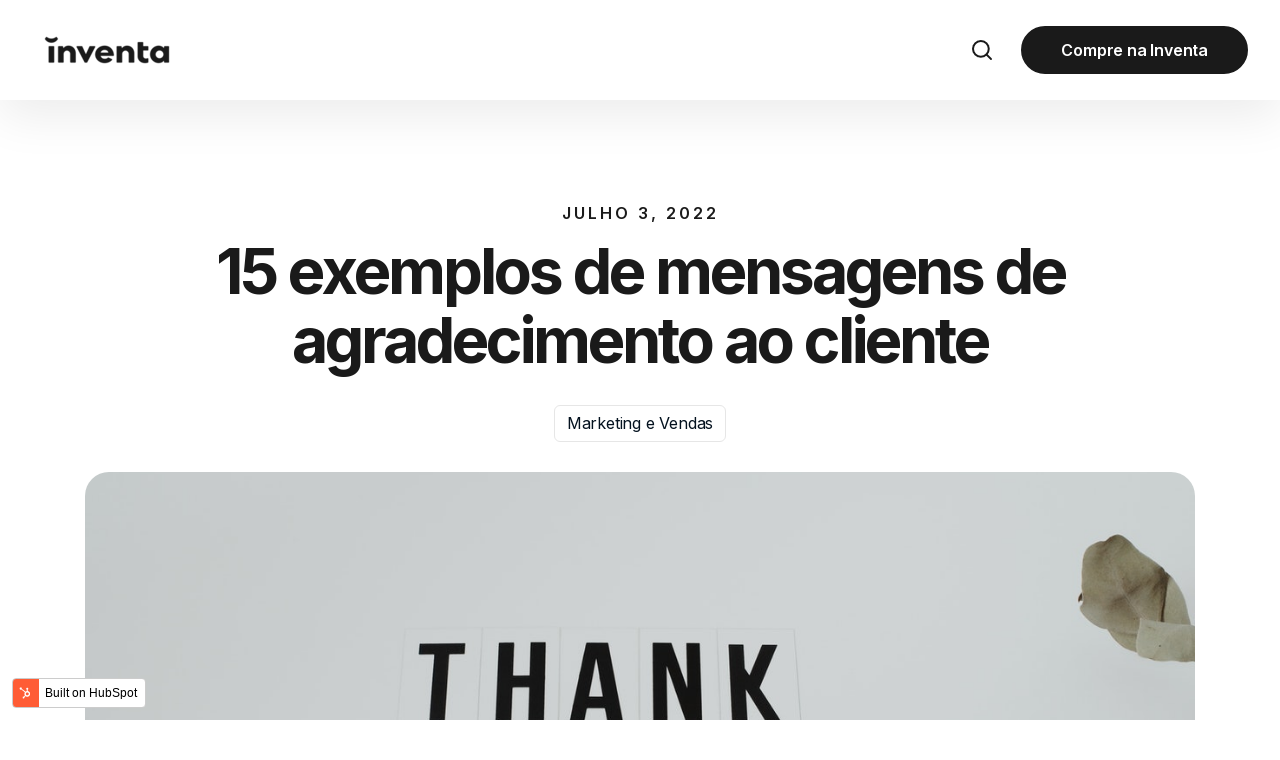

--- FILE ---
content_type: text/html; charset=UTF-8
request_url: https://blog.inventa.shop/mensagem-de-agradecimento-ao-cliente
body_size: 15638
content:
<!doctype html><html lang="pt-br"><head>
    <meta charset="utf-8">
    <title>15 exemplos de mensagens de agradecimento ao cliente</title>
    <link rel="shortcut icon" href="https://blog.inventa.shop/hubfs/favicon_32x32.png">
    <meta name="description" content="Encante seus clientes com mensagens de agradecimento sinceras. Aprenda a fortalecer relacionamentos e fidelizar seu público com gestos de apreço.">

    <!-- Font Awesome Icon -->
    <link rel="stylesheet" href="https://cdnjs.cloudflare.com/ajax/libs/font-awesome/6.1.1/css/all.min.css">

    <!-- UIkit CSS -->
    <link rel="stylesheet" href="https://cdn.jsdelivr.net/npm/uikit@3.14.3/dist/css/uikit.min.css">

    
    
    
    
    
    
    
    
<meta name="viewport" content="width=device-width, initial-scale=1">

    
    <meta property="og:description" content="Encante seus clientes com mensagens de agradecimento sinceras. Aprenda a fortalecer relacionamentos e fidelizar seu público com gestos de apreço.">
    <meta property="og:title" content="15 exemplos de mensagens de agradecimento ao cliente">
    <meta name="twitter:description" content="Encante seus clientes com mensagens de agradecimento sinceras. Aprenda a fortalecer relacionamentos e fidelizar seu público com gestos de apreço.">
    <meta name="twitter:title" content="15 exemplos de mensagens de agradecimento ao cliente">

    

    
    <style>
a.cta_button{-moz-box-sizing:content-box !important;-webkit-box-sizing:content-box !important;box-sizing:content-box !important;vertical-align:middle}.hs-breadcrumb-menu{list-style-type:none;margin:0px 0px 0px 0px;padding:0px 0px 0px 0px}.hs-breadcrumb-menu-item{float:left;padding:10px 0px 10px 10px}.hs-breadcrumb-menu-divider:before{content:'›';padding-left:10px}.hs-featured-image-link{border:0}.hs-featured-image{float:right;margin:0 0 20px 20px;max-width:50%}@media (max-width: 568px){.hs-featured-image{float:none;margin:0;width:100%;max-width:100%}}.hs-screen-reader-text{clip:rect(1px, 1px, 1px, 1px);height:1px;overflow:hidden;position:absolute !important;width:1px}
</style>

<link rel="stylesheet" href="https://blog.inventa.shop/hubfs/hub_generated/template_assets/1/122667871591/1744256527124/template_main.min.css">
<link rel="stylesheet" href="https://blog.inventa.shop/hubfs/hub_generated/template_assets/1/122667871592/1744256567328/template_blog.min.css">
<link rel="stylesheet" href="https://blog.inventa.shop/hubfs/hub_generated/template_assets/1/122667871595/1744256566345/template_theme-overrides.min.css">
<link rel="stylesheet" href="https://blog.inventa.shop/hubfs/hub_generated/template_assets/1/122644692022/1744256566855/template_child.min.css">
<link rel="stylesheet" href="https://blog.inventa.shop/hubfs/hub_generated/template_assets/1/122667671145/1744256549159/template__header.min.css">
<link rel="stylesheet" href="https://blog.inventa.shop/hubfs/hub_generated/module_assets/1/122667671112/1744259576508/module_Headers.min.css">

<style>
  
</style>

<link rel="stylesheet" href="https://blog.inventa.shop/hubfs/hub_generated/module_assets/1/122667861281/1744259595646/module_Dividers.min.css">
<link rel="stylesheet" href="https://blog.inventa.shop/hubfs/hub_generated/module_assets/1/122667671122/1744259585611/module_Related_Post.min.css">

<style>
  #hs_cos_wrapper_Related_Post .recent-posts .blog-listing__post-tags a {}

#hs_cos_wrapper_Related_Post .recent-posts.blog-listing__post-author-name:link,
#hs_cos_wrapper_Related_Post .recent-posts.blog-listing__post-author-name:visited {}

#hs_cos_wrapper_Related_Post .recent-posts { grid-template-columns:repeat(3,1fr); }

@media screen and (max-width:991px) {
  #hs_cos_wrapper_Related_Post .recent-posts { grid-template-columns:repeat(2,1fr); }
}

@media screen and (max-width:550px) {
  #hs_cos_wrapper_Related_Post .recent-posts { grid-template-columns:repeat(1,1fr); }
}

#hs_cos_wrapper_Related_Post .recent-posts .blog-listing__post-content { background:#F5F4F0; }

#hs_cos_wrapper_Related_Post .recent-posts .blog-listing__post-content:hover { background:#1a1a1a; }

#hs_cos_wrapper_Related_Post .recent-posts .blog-listing__post-content .blog-listing__post-tags a:hover { color:#ffffff; }

#hs_cos_wrapper_Related_Post .recent-posts .blog-listing__post-content:hover .blog-listing__post-tag { color:#ffffff; }

#hs_cos_wrapper_Related_Post .recent-posts .blog-listing__post-timestamp { color:#1a1a1a; }

#hs_cos_wrapper_Related_Post .recent-posts .blog-listing__post-content:hover .blog-listing__post-timestamp { color:#ffffff; }

#hs_cos_wrapper_Related_Post .recent-posts .blog-listing__post-content:hover .blog-listing__post-author-name { color:#ffffff; }

#hs_cos_wrapper_Related_Post .recent-posts .blog-listing__post-content .blog-listing__post-author-name:hover,
#hs_cos_wrapper_Related_Post .recent-posts .blog-listing__post-content .blog-listing__post-author-name:active { color:#F5F4F0; }

#hs_cos_wrapper_Related_Post .recent-posts .blog-listing__post-title-link { color:#1a1a1a; }

#hs_cos_wrapper_Related_Post .recent-posts .blog-listing__post-content:hover .blog-listing__post-title-link { color:#ffffff; }

#hs_cos_wrapper_Related_Post .recent-posts .blog-listing__post-content .blog-listing__post-title-link:hover { color:#ffffff; }

#hs_cos_wrapper_Related_Post .recent-posts .blog-listing__post-content:hover .blog-listing__post-summary p { color:#ffffff; }

#hs_cos_wrapper_Related_Post .recent-posts .blog-listing__post-content:hover .button { color:#ffffff; }

#hs_cos_wrapper_Related_Post .recent-posts .blog-listing__post-content:hover .button svg { fill:#ffffff; }

#hs_cos_wrapper_Related_Post .recent-posts .blog-listing__post-content .button:hover { color:#1a1a1a; }

#hs_cos_wrapper_Related_Post .recent-posts .blog-listing__post-content .button:hover svg { fill:#1a1a1a; }

#hs_cos_wrapper_Related_Post .recent-posts .button.uk-button-text:hover::before { border-bottom:1px solid #1a1a1a; }

</style>

<link rel="stylesheet" href="https://blog.inventa.shop/hubfs/hub_generated/module_assets/1/122667671105/1744259569681/module_Blog_CTA_Subscribe.min.css">

<style>
  #hs_cos_wrapper_blog_subscribe .cta-blog-subscribe { background:#1a1a1a; }

#hs_cos_wrapper_blog_subscribe .cta-blog-subscribe .cta-overline { color:#1a1a1a; }

#hs_cos_wrapper_blog_subscribe .cta-blog-subscribe .cta-title { color:#ffffff; }

#hs_cos_wrapper_blog_subscribe .cta-blog-subscribe .cta-sub-title { color:#ffffff; }

#hs_cos_wrapper_blog_subscribe .cta-blog-subscribe form input[type=email] { color:#ffffff; }

#hs_cos_wrapper_blog_subscribe .cta-blog-subscribe form input[type=email]::-webkit-input-placeholder,
#hs_cos_wrapper_blog_subscribe .cta-blog-subscribe form input[type=email]::-ms-input-placeholder,
#hs_cos_wrapper_blog_subscribe .cta-blog-subscribe form input[type=email]::placeholder {
  color:#ffffff;
  opacity:1;
}

#hs_cos_wrapper_blog_subscribe .cta-blog-subscribe form .hs-button,
#hs_cos_wrapper_blog_subscribe .cta-blog-subscribe form input[type=submit] {
  border:2px solid #1a1a1a;
  background:#1a1a1a;
}

#hs_cos_wrapper_blog_subscribe .cta-blog-subscribe form .hs-button:hover,
#hs_cos_wrapper_blog_subscribe .cta-blog-subscribe form input[type=submit]:hover {
  color:#1a1a1a;
  border-color:#1a1a1a;
}

#hs_cos_wrapper_blog_subscribe .cta-blog-subscribe form .hs-error-msg { color:#eb5252; }

</style>


<style type="text/css">
  #hs_cos_wrapper_footer_dnd_area-module-2 .rp-footer-top { background-color:rgba(26,26,26,1.0); }

#hs_cos_wrapper_footer_dnd_area-module-2 .rp-footercopyright {
  background-color:rgba(0,0,0,1.0);
  border-color:rgba(0,0,0,1.0);
}

#hs_cos_wrapper_footer_dnd_area-module-2 .social-items {
  width:35px;
  height:35px;
  background-color:rgba(255,255,255,1.0);
  border-radius:50px;
  border:1px solid #FFFFFF;
}

#hs_cos_wrapper_footer_dnd_area-module-2 .social-items:hover {
  background-color:rgba(26,26,26,1.0);
  border-color:rgba(250,250,250,1.0);
}

#hs_cos_wrapper_footer_dnd_area-module-2 .social-items { justify-content:center; }

#hs_cos_wrapper_footer_dnd_area-module-2 .social-items svg path { fill:rgba(26,26,26,1.0); }

#hs_cos_wrapper_footer_dnd_area-module-2 .social-items:hover svg path { fill:rgba(255,255,255,1.0); }

</style>

<style>
  @font-face {
    font-family: "Inter";
    font-weight: 700;
    font-style: normal;
    font-display: swap;
    src: url("/_hcms/googlefonts/Inter/700.woff2") format("woff2"), url("/_hcms/googlefonts/Inter/700.woff") format("woff");
  }
  @font-face {
    font-family: "Inter";
    font-weight: 400;
    font-style: normal;
    font-display: swap;
    src: url("/_hcms/googlefonts/Inter/regular.woff2") format("woff2"), url("/_hcms/googlefonts/Inter/regular.woff") format("woff");
  }
  @font-face {
    font-family: "Inter";
    font-weight: 500;
    font-style: normal;
    font-display: swap;
    src: url("/_hcms/googlefonts/Inter/500.woff2") format("woff2"), url("/_hcms/googlefonts/Inter/500.woff") format("woff");
  }
  @font-face {
    font-family: "Inter";
    font-weight: 600;
    font-style: normal;
    font-display: swap;
    src: url("/_hcms/googlefonts/Inter/600.woff2") format("woff2"), url("/_hcms/googlefonts/Inter/600.woff") format("woff");
  }
  @font-face {
    font-family: "Inter";
    font-weight: 400;
    font-style: normal;
    font-display: swap;
    src: url("/_hcms/googlefonts/Inter/regular.woff2") format("woff2"), url("/_hcms/googlefonts/Inter/regular.woff") format("woff");
  }
  @font-face {
    font-family: "Inter";
    font-weight: 700;
    font-style: normal;
    font-display: swap;
    src: url("/_hcms/googlefonts/Inter/700.woff2") format("woff2"), url("/_hcms/googlefonts/Inter/700.woff") format("woff");
  }
  @font-face {
    font-family: "Poppins";
    font-weight: 700;
    font-style: normal;
    font-display: swap;
    src: url("/_hcms/googlefonts/Poppins/700.woff2") format("woff2"), url("/_hcms/googlefonts/Poppins/700.woff") format("woff");
  }
  @font-face {
    font-family: "Poppins";
    font-weight: 400;
    font-style: normal;
    font-display: swap;
    src: url("/_hcms/googlefonts/Poppins/regular.woff2") format("woff2"), url("/_hcms/googlefonts/Poppins/regular.woff") format("woff");
  }
  @font-face {
    font-family: "Poppins";
    font-weight: 600;
    font-style: normal;
    font-display: swap;
    src: url("/_hcms/googlefonts/Poppins/600.woff2") format("woff2"), url("/_hcms/googlefonts/Poppins/600.woff") format("woff");
  }
  @font-face {
    font-family: "Poppins";
    font-weight: 700;
    font-style: normal;
    font-display: swap;
    src: url("/_hcms/googlefonts/Poppins/700.woff2") format("woff2"), url("/_hcms/googlefonts/Poppins/700.woff") format("woff");
  }
</style>

<!-- Editor Styles -->
<style id="hs_editor_style" type="text/css">
.header_dnd_area-row-0-force-full-width-section > .row-fluid {
  max-width: none !important;
}
.footer_dnd_area-row-0-force-full-width-section > .row-fluid {
  max-width: none !important;
}
/* HubSpot Non-stacked Media Query Styles */
@media (min-width:768px) {
  .header_dnd_area-row-0-vertical-alignment > .row-fluid {
    display: -ms-flexbox !important;
    -ms-flex-direction: row;
    display: flex !important;
    flex-direction: row;
  }
  .header_dnd_area-column-1-vertical-alignment {
    display: -ms-flexbox !important;
    -ms-flex-direction: column !important;
    -ms-flex-pack: center !important;
    display: flex !important;
    flex-direction: column !important;
    justify-content: center !important;
  }
  .header_dnd_area-column-1-vertical-alignment > div {
    flex-shrink: 0 !important;
  }
}
/* HubSpot Styles (default) */
.header_dnd_area-row-0-padding {
  padding-top: 0px !important;
  padding-bottom: 0px !important;
  padding-left: 0px !important;
  padding-right: 0px !important;
}
.header_dnd_area-column-1-padding {
  padding-top: 0px !important;
  padding-bottom: 0px !important;
  padding-left: 0px !important;
  padding-right: 0px !important;
}
.header_dnd_area-column-1-row-0-padding {
  padding-top: 0px !important;
  padding-bottom: 0px !important;
  padding-left: 0px !important;
  padding-right: 0px !important;
}
.footer_dnd_area-row-0-padding {
  padding-top: 0px !important;
  padding-bottom: 0px !important;
  padding-left: 0px !important;
  padding-right: 0px !important;
}
.footer_dnd_area-column-1-padding {
  padding-top: 0px !important;
  padding-bottom: 0px !important;
  padding-left: 0px !important;
  padding-right: 0px !important;
}
.footer_dnd_area-column-1-row-0-padding {
  padding-top: 0px !important;
  padding-bottom: 0px !important;
  padding-left: 0px !important;
  padding-right: 0px !important;
}
</style>
    <script type="application/ld+json">
{
  "mainEntityOfPage" : {
    "@type" : "WebPage",
    "@id" : "https://blog.inventa.shop/mensagem-de-agradecimento-ao-cliente"
  },
  "author" : {
    "name" : "Michele Fernandes",
    "url" : "https://blog.inventa.shop/author/michele-fernandes",
    "@type" : "Person"
  },
  "headline" : "15 exemplos de mensagens de agradecimento ao cliente",
  "datePublished" : "2022-07-03T17:26:54.000Z",
  "dateModified" : "2023-10-25T19:06:05.034Z",
  "publisher" : {
    "name" : "Inventa Shop",
    "logo" : {
      "url" : "https://20901902.fs1.hubspotusercontent-na1.net/hubfs/20901902/inventa-meta-og.jpg",
      "@type" : "ImageObject"
    },
    "@type" : "Organization"
  },
  "@context" : "https://schema.org",
  "@type" : "BlogPosting",
  "image" : [ "https://20901902.fs1.hubspotusercontent-na1.net/hubfs/20901902/Imported_Blog_Media/mensagem-de-agradecimento-ao-cliente-2.jpg" ]
}
</script>


    
<!--  Added by GoogleAnalytics4 integration -->
<script>
var _hsp = window._hsp = window._hsp || [];
window.dataLayer = window.dataLayer || [];
function gtag(){dataLayer.push(arguments);}

var useGoogleConsentModeV2 = true;
var waitForUpdateMillis = 1000;


if (!window._hsGoogleConsentRunOnce) {
  window._hsGoogleConsentRunOnce = true;

  gtag('consent', 'default', {
    'ad_storage': 'denied',
    'analytics_storage': 'denied',
    'ad_user_data': 'denied',
    'ad_personalization': 'denied',
    'wait_for_update': waitForUpdateMillis
  });

  if (useGoogleConsentModeV2) {
    _hsp.push(['useGoogleConsentModeV2'])
  } else {
    _hsp.push(['addPrivacyConsentListener', function(consent){
      var hasAnalyticsConsent = consent && (consent.allowed || (consent.categories && consent.categories.analytics));
      var hasAdsConsent = consent && (consent.allowed || (consent.categories && consent.categories.advertisement));

      gtag('consent', 'update', {
        'ad_storage': hasAdsConsent ? 'granted' : 'denied',
        'analytics_storage': hasAnalyticsConsent ? 'granted' : 'denied',
        'ad_user_data': hasAdsConsent ? 'granted' : 'denied',
        'ad_personalization': hasAdsConsent ? 'granted' : 'denied'
      });
    }]);
  }
}

gtag('js', new Date());
gtag('set', 'developer_id.dZTQ1Zm', true);
gtag('config', 'G-WR2N74DJG2');
</script>
<script async src="https://www.googletagmanager.com/gtag/js?id=G-WR2N74DJG2"></script>

<!-- /Added by GoogleAnalytics4 integration -->

<!--  Added by GoogleTagManager integration -->
<script>
var _hsp = window._hsp = window._hsp || [];
window.dataLayer = window.dataLayer || [];
function gtag(){dataLayer.push(arguments);}

var useGoogleConsentModeV2 = true;
var waitForUpdateMillis = 1000;



var hsLoadGtm = function loadGtm() {
    if(window._hsGtmLoadOnce) {
      return;
    }

    if (useGoogleConsentModeV2) {

      gtag('set','developer_id.dZTQ1Zm',true);

      gtag('consent', 'default', {
      'ad_storage': 'denied',
      'analytics_storage': 'denied',
      'ad_user_data': 'denied',
      'ad_personalization': 'denied',
      'wait_for_update': waitForUpdateMillis
      });

      _hsp.push(['useGoogleConsentModeV2'])
    }

    (function(w,d,s,l,i){w[l]=w[l]||[];w[l].push({'gtm.start':
    new Date().getTime(),event:'gtm.js'});var f=d.getElementsByTagName(s)[0],
    j=d.createElement(s),dl=l!='dataLayer'?'&l='+l:'';j.async=true;j.src=
    'https://www.googletagmanager.com/gtm.js?id='+i+dl;f.parentNode.insertBefore(j,f);
    })(window,document,'script','dataLayer','GTM-WXB3J2H');

    window._hsGtmLoadOnce = true;
};

_hsp.push(['addPrivacyConsentListener', function(consent){
  if(consent.allowed || (consent.categories && consent.categories.analytics)){
    hsLoadGtm();
  }
}]);

</script>

<!-- /Added by GoogleTagManager integration -->



<link rel="amphtml" href="https://blog.inventa.shop/mensagem-de-agradecimento-ao-cliente?hs_amp=true">

<meta property="og:image" content="https://blog.inventa.shop/hubfs/Imported_Blog_Media/mensagem-de-agradecimento-ao-cliente-2.jpg">
<meta property="og:image:width" content="1279">
<meta property="og:image:height" content="853">

<meta name="twitter:image" content="https://blog.inventa.shop/hubfs/Imported_Blog_Media/mensagem-de-agradecimento-ao-cliente-2.jpg">


<meta property="og:url" content="https://blog.inventa.shop/mensagem-de-agradecimento-ao-cliente">
<meta name="twitter:card" content="summary_large_image">

<link rel="canonical" href="https://blog.inventa.shop/mensagem-de-agradecimento-ao-cliente">

<meta property="og:type" content="article">
<link rel="alternate" type="application/rss+xml" href="https://blog.inventa.shop/rss.xml">
<meta name="twitter:domain" content="blog.inventa.shop">
<script src="//platform.linkedin.com/in.js" type="text/javascript">
    lang: pt_BR
</script>

<meta http-equiv="content-language" content="pt-br">







  <meta name="generator" content="HubSpot"></head>
  <body>
<!--  Added by GoogleTagManager integration -->
<noscript><iframe src="https://www.googletagmanager.com/ns.html?id=GTM-WXB3J2H" height="0" width="0" style="display:none;visibility:hidden"></iframe></noscript>

<!-- /Added by GoogleTagManager integration -->

    <div class="body-wrapper   hs-content-id-122533987094 hs-blog-post hs-blog-id-122375510046">
      
      <div data-global-resource-path="BlogPost Copy/templates/partials/header.html"><div class="container-fluid">
<div class="row-fluid-wrapper">
<div class="row-fluid">
<div class="span12 widget-span widget-type-cell " style="" data-widget-type="cell" data-x="0" data-w="12">

<div class="row-fluid-wrapper row-depth-1 row-number-1 dnd-section header_dnd_area-row-0-vertical-alignment header_dnd_area-row-0-padding header_dnd_area-row-0-force-full-width-section">
<div class="row-fluid ">
<div class="span12 widget-span widget-type-cell header_dnd_area-column-1-padding header_dnd_area-column-1-vertical-alignment dnd-column" style="" data-widget-type="cell" data-x="0" data-w="12">

<div class="row-fluid-wrapper row-depth-1 row-number-2 header_dnd_area-column-1-row-0-padding dnd-row">
<div class="row-fluid ">
<div class="span12 widget-span widget-type-custom_widget dnd-module" style="" data-widget-type="custom_widget" data-x="0" data-w="12">
<div id="hs_cos_wrapper_header_dnd_area-module-2" class="hs_cos_wrapper hs_cos_wrapper_widget hs_cos_wrapper_type_module" style="" data-hs-cos-general-type="widget" data-hs-cos-type="module">









<header class="header" id="myHeader">
  <div class="header-container">
    <input type="checkbox" name="" id="check">

    <div class="logo-conatiner">
      
            
      

      

      <span id="hs_cos_wrapper_header_dnd_area-module-2_" class="hs_cos_wrapper hs_cos_wrapper_widget hs_cos_wrapper_type_logo" style="" data-hs-cos-general-type="widget" data-hs-cos-type="logo"><a href="https://blog.inventa.shop" id="hs-link-header_dnd_area-module-2_" style="border-width:0px;border:0px;"><img src="https://blog.inventa.shop/hs-fs/hubfs/inventa-transparente%20(1)%20(1)-1.png?width=150&amp;height=52&amp;name=inventa-transparente%20(1)%20(1)-1.png" class="hs-image-widget " height="52" style="height: auto;width:150px;border-width:0px;border:0px;" width="150" alt="Inventa" title="Inventa" loading="" srcset="https://blog.inventa.shop/hs-fs/hubfs/inventa-transparente%20(1)%20(1)-1.png?width=75&amp;height=26&amp;name=inventa-transparente%20(1)%20(1)-1.png 75w, https://blog.inventa.shop/hs-fs/hubfs/inventa-transparente%20(1)%20(1)-1.png?width=150&amp;height=52&amp;name=inventa-transparente%20(1)%20(1)-1.png 150w, https://blog.inventa.shop/hs-fs/hubfs/inventa-transparente%20(1)%20(1)-1.png?width=225&amp;height=78&amp;name=inventa-transparente%20(1)%20(1)-1.png 225w, https://blog.inventa.shop/hs-fs/hubfs/inventa-transparente%20(1)%20(1)-1.png?width=300&amp;height=104&amp;name=inventa-transparente%20(1)%20(1)-1.png 300w, https://blog.inventa.shop/hs-fs/hubfs/inventa-transparente%20(1)%20(1)-1.png?width=375&amp;height=130&amp;name=inventa-transparente%20(1)%20(1)-1.png 375w, https://blog.inventa.shop/hs-fs/hubfs/inventa-transparente%20(1)%20(1)-1.png?width=450&amp;height=156&amp;name=inventa-transparente%20(1)%20(1)-1.png 450w" sizes="(max-width: 150px) 100vw, 150px"></a></span>

    </div>

    <div class="nav-btn">
      <span id="hs_cos_wrapper_header_dnd_area-module-2_" class="hs_cos_wrapper hs_cos_wrapper_widget hs_cos_wrapper_type_menu" style="" data-hs-cos-general-type="widget" data-hs-cos-type="menu"><div id="hs_menu_wrapper_header_dnd_area-module-2_" class="hs-menu-wrapper active-branch flyouts hs-menu-flow-horizontal" role="navigation" data-sitemap-name="default" data-menu-id="126890173735" aria-label="Navigation Menu">
 <ul role="menu"></ul>
</div></span>
      

      
      
      
      
      
        
      <a class="uk-navbar-toggle" href="#modal-full" uk-toggle>
        <svg width="24" height="24" viewbox="0 0 24 24" fill="none" xmlns="http://www.w3.org/2000/svg">
        <path d="M10.875 18.75C15.2242 18.75 18.75 15.2242 18.75 10.875C18.75 6.52576 15.2242 3 10.875 3C6.52576 3 3 6.52576 3 10.875C3 15.2242 6.52576 18.75 10.875 18.75Z" stroke="#1A1A1A" stroke-width="2" stroke-linecap="round" stroke-linejoin="round" />
        <path d="M16.4431 16.4438L20.9994 21.0001" stroke="#1A1A1A" stroke-width="2" stroke-linecap="round" stroke-linejoin="round" />
        </svg>
      </a>

      <div id="modal-full" class="uk-modal-full uk-modal" uk-modal>
          <div class="uk-modal-dialog uk-flex uk-flex-center uk-flex-middle" uk-height-viewport>
              <button class="uk-modal-close-full" type="button" uk-close></button>
              <form class="uk-search uk-search-large" action="/hs-search-results">
                  <input class="uk-search-input uk-text-center" name="term" type="search" placeholder="Busca" autocomplete="off" autocorrect="off" autocapitalize="off" spellcheck="false" autofocus>
                  <span class="search__info">Pressione enter para pesquisar ou ESC para fechar</span>
              </form>
          </div>
      </div>
      
      

      
      
      <a href="https://inventa.shop/" class="uk-button button uk-button-primary " target="_blank" rel="noopener">
        Compre na Inventa
      </a>

      
    </div>

    <div class="hamburger-menu-container">

      
      

      
        
      <a class="uk-navbar-toggle" href="#modal-full" uk-toggle>
        <svg width="24" height="24" viewbox="0 0 24 24" fill="none" xmlns="http://www.w3.org/2000/svg">
        <path d="M10.875 18.75C15.2242 18.75 18.75 15.2242 18.75 10.875C18.75 6.52576 15.2242 3 10.875 3C6.52576 3 3 6.52576 3 10.875C3 15.2242 6.52576 18.75 10.875 18.75Z" stroke="#1A1A1A" stroke-width="2" stroke-linecap="round" stroke-linejoin="round" />
        <path d="M16.4431 16.4438L20.9994 21.0001" stroke="#1A1A1A" stroke-width="2" stroke-linecap="round" stroke-linejoin="round" />
        </svg>
      </a>

      <div id="modal-full" class="uk-modal-full uk-modal" uk-modal>
          <div class="uk-modal-dialog uk-flex uk-flex-center uk-flex-middle" uk-height-viewport>
              <button class="uk-modal-close-full" type="button" uk-close></button>
              <form class="uk-search uk-search-large" action="/hs-search-results">
                  <input class="uk-search-input uk-text-center" name="term" type="search" placeholder="Busca" autocomplete="off" autocorrect="off" autocapitalize="off" spellcheck="false" autofocus>
                  <span class="search__info">Pressione enter para pesquisar ou ESC para fechar</span>
              </form>
          </div>
      </div>
      
      

      <div class="hamburger-menu">
        <div></div>
      </div>
    </div>
  </div>
</header>

<div class="rp-placeholder-header"></div>















<script type="application/ld+json">
  {
  "@context": "http://schema.org",
  "@type": "Corporation",
  "mainEntityOfPage":{
  "@type":"WebPage",
  "@id":"https://blog.inventa.shop/mensagem-de-agradecimento-ao-cliente",
  "description": "Encante seus clientes com mensagens de agradecimento sinceras. Aprenda a fortalecer relacionamentos e fidelizar seu público com gestos de apreço."
  },
  "url": "http://inventa.shop",
  "logo": "",
  "image": "",
  "name": "Inventa",
  "alternateName": "Lagom",
  "description": "Lorem ipsum dolor sit amet, consectetur adipiscing elit",
  "address": {
  "@type": "PostalAddress",
  "streetAddress": "Avenida Paulista, 475 ",
  "addressLocality": "São Paulo",
  "addressRegion": "SP",
  "addressCountry": "",
  "postalCode": ""
  },   
  "telephone": "",
  "email": "",
  "sameAs": [
  
   "https://www.linkedin.com/company/revivalpixel/",
  
   "https://www.linkedin.com/company/revivalpixel/",
  
   "https://www.linkedin.com/company/revivalpixel/"
      
  ]
  }
</script>
</div>

</div><!--end widget-span -->
</div><!--end row-->
</div><!--end row-wrapper -->

</div><!--end widget-span -->
</div><!--end row-->
</div><!--end row-wrapper -->

</div><!--end widget-span -->
</div>
</div>
</div></div>
      

      

      <main id="main-content" class="body-container-wrapper">
        
<div class="body-container body-container--blog-post">

  
  <section class="blog-posts-info-section">
    <div class="content-wrapper">
      <article class="blog-post">

          
        <div class="blog-post__meta">
          <time class="blog-index__post-timestamp" datetime="2022-07-03 17:26:54">
            Julho 3, 2022
          </time>
          <a class="blog-index__post-author-name" href="https://blog.inventa.shop/author/michele-fernandes" rel="author">
            Michele Fernandes
          </a>
        </div>
                
        
        
        <h1><span id="hs_cos_wrapper_name" class="hs_cos_wrapper hs_cos_wrapper_meta_field hs_cos_wrapper_type_text" style="" data-hs-cos-general-type="meta_field" data-hs-cos-type="text">15 exemplos de mensagens de agradecimento ao cliente</span></h1>
        
        
        
        <div class="blog__post-tags">
          
          <a class="blog__post__tag__link" href="https://blog.inventa.shop/tag/marketing-e-vendas">Marketing e Vendas</a>
          
        </div>
        

        
        
          <div class="blog-post__featured-image__box">
            <img class="blog__post__featured-image" src="https://blog.inventa.shop/hubfs/Imported_Blog_Media/mensagem-de-agradecimento-ao-cliente-2.jpg" loading="lazy" alt="Picture of Michele Fernandes">
          </div>
        
        
        
        

        
        <div class="blog-post__body">
          <div class="left-block">
            
            <div id="post-social-block" class="share social-share-block">
              <span><div id="hs_cos_wrapper_Share_title" class="hs_cos_wrapper hs_cos_wrapper_widget hs_cos_wrapper_type_module" style="" data-hs-cos-general-type="widget" data-hs-cos-type="module"></div>  </span>
              
              <ul>
                <li>
                  <a href="https://www.linkedin.com/shareArticle?mini=true&amp;url={url}&amp;title={title}" class="social-lin" title="Linkedin" target="_blank">
                    <i class="fab fa-linkedin-in"></i>
                  </a>
                </li>
                <li>
                  <a href="https://www.facebook.com/sharer.php?u={url}" title="Facebook" class="social-fac" target="_blank">
                    <i class="fab fa-facebook-f"></i>
                  </a>
                </li>
                <li>
                  <a href="https://twitter.com/intent/tweet?url={url}&amp;text={title}" class="social-twi" title="Twitter" target="_blank">
                    <i class="fab fa-twitter"></i>
                  </a>
                </li>
              </ul>
            </div> 
                        
          </div>

          <div class="right-block">
            
            <div class="blog-post-content-block">
              <span id="hs_cos_wrapper_post_body" class="hs_cos_wrapper hs_cos_wrapper_meta_field hs_cos_wrapper_type_rich_text" style="" data-hs-cos-general-type="meta_field" data-hs-cos-type="rich_text"><p><span style="font-weight: 400;">Uma mensagem de agradecimento ao cliente pode ter um efeito muito melhor do que você imagina, principalmente quando falamos de relacionamento e fidelização de clientes.&nbsp;</span></p> 
<!--more--><p><span style="font-weight: 400;">Apesar de simples, essa é uma ação pouco praticada pelos negócios em geral, que encerram a comunicação com o consumidor após a compra, ignorando o agradecimento e até mesmo o pós-compra.&nbsp;</span></p> 
<p><span style="font-weight: 400;">Reflita você mesmo, quantas vezes uma marca já te enviou um e-mail ou um WhatsApp de agradecimento? Poucas ou nenhuma, né?&nbsp;</span></p> 
<p><img decoding="async" class="alignnone size-full wp-image-851" src="https://blog.inventa.shop/hs-fs/hubfs/Imported_Blog_Media/mensagem-de-agradecimento-ao-cliente-2.jpg?width=1279&amp;height=853&amp;name=mensagem-de-agradecimento-ao-cliente-2.jpg" alt="mensagem-de-agradecimento-ao-cliente" width="1279" height="853" srcset="https://blog.inventa.shop/hubfs/Imported_Blog_Media/mensagem-de-agradecimento-ao-cliente-2.jpg 1279w, https://blog.inventa.shop/hubfs/Imported_Blog_Media/mensagem-de-agradecimento-ao-cliente-600x400-1.jpg 600w, https://blog.inventa.shop/hubfs/Imported_Blog_Media/mensagem-de-agradecimento-ao-cliente-1024x683-1.jpg 1024w, https://blog.inventa.shop/hubfs/Imported_Blog_Media/mensagem-de-agradecimento-ao-cliente-768x512-1.jpg 768w" sizes="(max-width: 1279px) 100vw, 1279px"></p> 
<p><span style="font-weight: 400;">A boa notícia é que essa prática é fácil de ser adotada no seu negócio, por isso, vamos apresentar nesse conteúdo algumas dicas e exemplos de mensagem de agradecimento ao cliente.&nbsp;</span></p> 
<p><span style="font-weight: 400;">Vamos lá?</span></p> 
<h2><span style="font-weight: 400;">O que é uma mensagem de agradecimento?</span></h2> 
<p><span style="font-weight: 400;">Como o nome sugere, uma mensagem de agradecimento ao cliente é uma simples comunicação que tem como objetivo agradecer o cliente pelo relacionamento dele com a sua empresa, em diferentes momentos.&nbsp;</span></p> 
<p><span style="font-weight: 400;">A mensagem de agradecimento é uma forma de estreitar laços com o consumidor, construindo uma relação de confiança e amizade, que no futuro poderá auxiliar o seu negócio a se diferenciar da concorrência.&nbsp;</span></p> 
<p><span style="font-weight: 400;">Com uma mensagem de gratidão, o cliente poderá apreciar ainda mais a sua marca, optando pelo seu negócio sempre que precisar.&nbsp;</span></p> 
<p><span style="font-weight: 400;">Contudo, existem algumas boas práticas e dicas que podem te ajudar nesse momento. Continue a leitura e vamos descobrir.&nbsp;</span></p> 
<h2><span style="font-weight: 400;">Quando usar mensagem de agradecimento?</span></h2> 
<p><span style="font-weight: 400;">Uma mensagem de agradecimento ao cliente pode ser enviada a qualquer momento, seja pela consulta do consumidor a um dos seus produtos ou serviços ou pela indicação por parte dele da sua loja para outros consumidores.&nbsp;</span></p> 
<p><span style="font-weight: 400;">Quem vai decidir quando enviar, como e porque agradecer ao cliente é você. Contudo, existem algumas situações em que a mensagem de agradecimento se faz mais importante e comum, como por exemplo:&nbsp;</span></p> 
<h3><span style="font-weight: 400;">Mensagem de agradecimento pela compra de um produto ou serviço</span></h3> 
<p><span style="font-weight: 400;">O primeiro, mais importante (e óbvio) comunicado de gratidão ao cliente, pode e deve ser feito quando ele decide comprar seu produto ou serviço.&nbsp;</span></p> 
<p><span style="font-weight: 400;">Você pode entrar em contato com o consumidor e agradecer a confiança, afinal, dentre tantos concorrentes ele escolheu o seu para fechar negócio.&nbsp;</span></p> 
<p><span style="font-weight: 400;">Você pode fazer isso instantaneamente, ou seja, logo no momento em que ele compra com você, ou pode aguardar o pedido ser entregue e um ou dois dias para o cliente testar e avaliar, se for o caso.&nbsp;</span></p> 
<p><span style="font-weight: 400;">Tenha certeza de que a sua mensagem de agradecimento vai ser muito bem recebida.&nbsp;</span></p> 
<h3><span style="font-weight: 400;">Mensagem de agradecimento por feedbacks</span></h3> 
<p><span style="font-weight: 400;">Menos usual, mas tão importante quanto, a mensagem de agradecimento ao cliente por feedbacks deve ser uma prática contínua, que o incentive a continuar com os feedbacks.&nbsp;</span></p> 
<p><span style="font-weight: 400;">Imagine que você tem uma loja virtual e o cliente encontrou alguns erros durante o processo de compra, comunicando isso formalmente a você.&nbsp;</span></p> 
<p><span style="font-weight: 400;">Muitos empreendedores vão ignorar e até mesmo considerar o cliente como chato, quando na verdade ele está espontaneamente prestando um serviço para sua empresa, dando a você a chance de melhorar e oferecer um site ainda mais completo.&nbsp;</span></p> 
<p><span style="font-weight: 400;">São várias as opções de feedback que o cliente pode enviar para você, por isso, fique atento e invista na mensagem para agradecer.&nbsp;</span></p> 
<p><b>Leia também: </b><a href="https://blog.inventa.shop/como-pedir-feedback-ao-cliente/"><b>Como pedir feedback ao cliente?</b></a><b> Dicas, exemplos e mensagens</b></p> 
<h3><span style="font-weight: 400;">Mensagem de agradecimento pelo cadastro ou inscrição</span></h3> 
<p><span style="font-weight: 400;">Outra prática de agradecimento bastante comum e que não pode ser esquecida diz respeito à inscrição ou cadastro do cliente em alguma plataforma, aplicativo ou site que você possa oferecer.&nbsp;</span></p> 
<p><span style="font-weight: 400;">Nesse cadastro, ele vai informar dados básicos de contato que vão te ajudar a criar ações de marketing, comunicação e claro, permitir mensagens de relacionamento, como o agradecimento.&nbsp;</span></p> 
<p><span style="font-weight: 400;">Mas lembre-se de que é necessário investir em conteúdo relevante para oferecer ao consumidor, pois é justamente isso que fará ele se interessar e se inscrever.&nbsp;</span></p> 
<p><span style="font-weight: 400;">Viu só? São diversas as opções para entrar em contato com o cliente e agradecer e nem sempre estão diretamente ligadas à compra em si.&nbsp;</span></p> 
<p><span style="font-weight: 400;">Então busque avaliar bem toda a jornada do cliente com o seu negócio e observe as possibilidades desse tipo de contato.&nbsp;</span></p> 
<h2><span style="font-weight: 400;">Dicas para uma boa mensagem de agradecimento</span></h2> 
<p><span style="font-weight: 400;">Como vimos, esse tipo de mensagem pode ser simples, mas ainda sim é preciso alguns cuidados para que o efeito da mensagem não seja o oposto.&nbsp;</span></p> 
<p><span style="font-weight: 400;">Por isso, vamos listar algumas dicas rápidas para que você possa caprichar na hora de escrever sua própria mensagem de agradecimento ao cliente.</span></p> 
<h3><span style="font-weight: 400;">Envie uma mensagem pessoal&nbsp;</span></h3> 
<p><span style="font-weight: 400;">Você até pode considerar enviar um modelo pronto de mensagem para o cliente, contudo, reserve algum tempo para personalizar a mensagem o máximo possível.&nbsp;</span></p> 
<p><span style="font-weight: 400;">Ser pessoal na mensagem significa dar a ela a intenção de comunicar-se especialmente com aquele cliente.&nbsp;</span></p> 
<p><span style="font-weight: 400;">Por isso, escreva o nome dele na mensagem e se possível aponte ainda algumas informações do relacionamento dele com a sua loja ou empresa, agradecendo pelo produto que ele comprou, serviço que assinou etc.&nbsp;</span></p> 
<h3><span style="font-weight: 400;">A mensagem deve ser direta e educada</span></h3> 
<p><span style="font-weight: 400;">Nada pior do que uma mensagem sem gentileza, né? Por isso, nunca é demais reforçar a importância da educação na mensagem.&nbsp;</span></p> 
<p><span style="font-weight: 400;">Além disso, lembre-se de que se trata apenas de um recado de gratidão, sem a necessidade de prolongar demais a comunicação.&nbsp;</span></p> 
<p><span style="font-weight: 400;">O objetivo desse tipo de mensagem é estritamente de relacionamento e você não precisa inserir outros elementos na comunicação que fogem ao intuito de agradecer.&nbsp;</span></p> 
<p><span style="font-weight: 400;">Uma mensagem longa vai afastar o cliente e as chances dele ler o recado serão menores, por isso, fique de olho.&nbsp;</span></p> 
<h3><span style="font-weight: 400;">A mensagem precisa ser oportuna</span></h3> 
<p><span style="font-weight: 400;">A gente sabe que todo empreendedor deve buscar esse relacionamento próximo ao cliente, mas lembre-se de não forçar qualquer tipo de relação, isso pode pegar mal.&nbsp;</span></p> 
<p><span style="font-weight: 400;">Existe o momento de ofertar produtos, o modelo de finalizar compra e o momento de agradecer, e eles não devem ser misturados.&nbsp;</span></p> 
<p><span style="font-weight: 400;">Por isso, use o bom senso quando pensar em uma mensagem de agradecimento ao cliente. Ela é mesmo necessária naquele momento? O cliente vai entender e criar uma boa impressão?</span></p> 
<p><span style="font-weight: 400;">Imagine novamente que você tem uma loja virtual e uma automatização de e-mails que é enviada sempre que o cliente conclui uma ação no seu site. Cadastro, produto no carrinho, finalização de compra, pagamento, frete…&nbsp;</span></p> 
<p><span style="font-weight: 400;">Agora imagine que entre todas essas etapas ele receba um e-mail agradecendo por ter feito aqui. Exagero, né? Então seja cauteloso.&nbsp;</span></p> 
<h2><span style="font-weight: 400;">Como enviar mensagem de agradecimento ao cliente?</span></h2> 
<p><span style="font-weight: 400;">Agora que você já sabe da importância e conhece as boas práticas da mensagem para o cliente, chegou a hora de descobrirmos as melhores formas de contato com ele para essa comunicação.&nbsp;</span></p> 
<p><span style="font-weight: 400;">Com o recurso das redes sociais, essa estratégia ficou ainda mais acessível e você pode aproveitar para esse tipo de mensagem.&nbsp;</span></p> 
<p><span style="font-weight: 400;">As formas mais populares são:</span></p> 
<h3><span style="font-weight: 400;">Mensagem de agradecimento por e-mail</span></h3> 
<p><span style="font-weight: 400;">A mensagem de agradecimento ao cliente por e-mail é uma das práticas mais comuns de fazer esse tipo de comunicação.&nbsp;</span></p> 
<p><span style="font-weight: 400;">Isso acontece porque as empresas normalmente incluem uma mensagem de gratidão na sua régua de comunicação, que é enviada automaticamente para o cliente quando ele completa alguma etapa.&nbsp;</span></p> 
<ul> 
 <li style="font-weight: 400;" aria-level="1"><span style="font-weight: 400;">Obrigado por comprar na empresa x</span></li> 
 <li style="font-weight: 400;" aria-level="1"><span style="font-weight: 400;">Obrigado por se inscrever no curso Y</span></li> 
 <li style="font-weight: 400;" aria-level="1"><span style="font-weight: 400;">Agradecemos o pagamento de $$&nbsp;</span></li> 
</ul> 
<p><span style="font-weight: 400;">Esses são alguns exemplos de e-mail que você provavelmente já deve ter recebido.&nbsp;</span></p> 
<p><span style="font-weight: 400;">Algumas ferramentas para envio de e-mail são:</span></p> 
<ul> 
 <li style="font-weight: 400;" aria-level="1"><a href="https://mailchimp.com/pt-br/pricing/marketing/" target="_blank" rel="noopener"><span style="font-weight: 400;">MailChimp</span></a></li> 
 <li style="font-weight: 400;" aria-level="1"><a href="https://br.hubspot.com/products/marketing/email?hubs_post=br.hubspot.com%2Fblog%2Fmarketing%2Fmelhores-ferramentas-gratuitas-email-marketing&amp;hubs_post-cta=ferramenta%20de%20e-mail%20marketing" target="_blank" rel="noopener"><span style="font-weight: 400;">HubSpot</span></a></li> 
 <li style="font-weight: 400;" aria-level="1"><a href="https://sendpulse.com/br" target="_blank" rel="noopener"><span style="font-weight: 400;">SendPulse</span></a></li> 
 <li style="font-weight: 400;" aria-level="1"><a href="https://www.getresponse.com/pt" target="_blank" rel="noopener"><span style="font-weight: 400;">GetResponse</span></a></li> 
</ul> 
<p><span style="font-weight: 400;">Entre outros.</span></p> 
<p><span style="font-weight: 400;">Boa parte dessas ferramentas oferecem planos gratuitos, vale a pena testar.&nbsp;</span></p> 
<p><span style="font-weight: 400;">Contudo, se a sua empresa está começando e ainda não tem recursos para ferramentas de marketing e automação, nada impede que você faça os envios manualmente, afinal, o fluxo de clientes ainda não deve ser tão alto.&nbsp;</span></p> 
<h3><span style="font-weight: 400;">Mensagem de agradecimento por WhatsApp</span></h3> 
<p><span style="font-weight: 400;">O WhatsApp é o mensageiro mais utilizado no Brasil e no mundo! Apenas aqui são quase </span><a href="https://www.messengerpeople.com/pt-br/whatsapp-no-brasil/" target="_blank" rel="noopener"><span style="font-weight: 400;">120 milhões de contas</span></a><span style="font-weight: 400;"> e 96% da população fazendo o uso do aplicativo.&nbsp;</span></p> 
<p><span style="font-weight: 400;">Ou seja, é um importante canal de comunicação, não é? Por isso, vale a pena fazer o envio de mensagem de agradecimento ao cliente por WhatsApp também, uma vez que as chances da mensagem ser lida serão maiores.&nbsp;</span></p> 
<p><span style="font-weight: 400;">Contudo, não esqueça de que você precisa de permissão para fazer o envio desse tipo de mensagem. Por isso, insira um campo no seu site ou no cadastro pessoal do cliente, onde ele informa que aceita receber comunicações por WhatsApp.&nbsp;</span></p> 
<p><span style="font-weight: 400;">Com permissão concedida, você fica livre para enviar suas mensagens sempre que desejar, mas lembre-se, sempre com cautela.&nbsp;</span></p> 
<p><span style="font-weight: 400;">O cliente comprou um produto na sua loja? Espere 1 dia ou 2 e envie uma mensagem agradecendo a compra, a confiança e a escolha pela sua empresa. É simples e valoroso.&nbsp;</span></p> 
<h3><span style="font-weight: 400;">Mensagem de agradecimento por Instagram</span></h3> 
<p><span style="font-weight: 400;">O Instagram tem se tornado cada vez mais um canal de comunicação importante para lojistas e clientes. Com as mensagens diretas é possível entrar em contato com o cliente para inúmeras situações, incluindo agradecimentos.&nbsp;</span></p> 
<p><span style="font-weight: 400;">E nesse caso em especial, o Instagram surge como uma ferramenta que auxilia o relacionamento mas também incentiva a compra.&nbsp;</span></p> 
<p><span style="font-weight: 400;">Suponha que sua loja publicou a foto de um vestido e algumas mulheres comentaram o quão lindo ele é. Você pode usar essa deixa para entrar em contato com elas, agradecer o comentário e o elogio e ofertar alguma condição especial de compra.&nbsp;</span></p> 
<p><span style="font-weight: 400;">Perceba que em uma única mensagem unimos o agradecimento e a venda. Mas repetimos mais uma vez: cuidado para não ser inconveniente.&nbsp;</span></p> 
<h3><span style="font-weight: 400;">Mensagem de agradecimento por carta</span></h3> 
<p><span style="font-weight: 400;">Pouco usual, mas extremamente eficaz, a mensagem de agradecimento por carta também pode ser usada em casos específicos.&nbsp;</span></p> 
<p><span style="font-weight: 400;">Se sua empresa trabalha com bens de consumo de alto valor, produtos de luxo, peças raras e valiosas ou ainda documentos e informações sigilosas, talvez o mais adequado a fazer seja enviar uma carta como agradecimento.&nbsp;</span></p> 
<p><span style="font-weight: 400;">Produtos afetivos também merecem uma cartinha especial, como uma sessão de fotos de gestante, por exemplo. Vale a pena enviar uma carta agradecendo e junto uma foto especial da gestante. Isso com certeza vai criar um laço afetivo.&nbsp;</span></p> 
<p><span style="font-weight: 400;">A carta é muito mais sensorial, possui textura, desperta sentidos e emoções, por isso pode ser considerada como um elemento surpresa nessa hora.&nbsp;</span></p> 
<h2><span style="font-weight: 400;">Exemplos de mensagem de agradecimento ao cliente</span></h2> 
<p><span style="font-weight: 400;">Depois de muitas dicas e informações úteis para construir uma comunicação de sucesso e com propósito, vamos de fato conferir alguns exemplos de mensagem de agradecimento ao cliente.&nbsp;</span></p> 
<h3><span style="font-weight: 400;">Frase de agradecimento para clientes que compraram</span></h3> 
<p><span style="font-weight: 400;">Vamos começar com as mensagens de agradecimento aos clientes que efetivamente compraram um produto ou serviço na sua loja.&nbsp;</span></p> 
<ol> 
 <li style="font-weight: 400;" aria-level="1"><span style="font-weight: 400;">Oi, [nome do cliente]. Tudo bem? Estamos passando para agradecer a confiança depositada em nosso negócio. Obrigado por comprar o [produto ou serviço] conosco. Nos colocamos à disposição para eventuais dúvidas. </span></li> 
 <li style="font-weight: 400;" aria-level="1"><span style="font-weight: 400;">[nome do cliente], estamos passando apenas para dizer que adoramos a sua visita! Que a sua experiência de compra em nossa loja tenha sido muito boa e esperamos que você aproveite o [produto ou serviço]. Conte conosco. </span></li> 
 <li style="font-weight: 400;" aria-level="1"><span style="font-weight: 400;">Bom dia, [nome do cliente]. Ficamos felizes em saber que você escolheu a [nome da loja]. Agradecemos a preferência e esperamos tê-lo de novo como nosso cliente. Fique à vontade para falar com a nossa equipe. #TamoJunto</span><span style="font-weight: 400;"><br> </span><span style="font-weight: 400;">&nbsp;</span></li> 
 <li style="font-weight: 400;" aria-level="1"><span style="font-weight: 400;">Oi, [nome do cliente]. Eu sou o [seu nome], gerente da [nome da loja]. Decidi vir pessoalmente te agradecer pela confiança em comprar com a gente. Prezamos pela qualidade e transparência para que cada vez mais tenhamos clientes como você. Qualquer dúvida não hesite em me escrever. Abraços!</span></li> 
 <li style="font-weight: 400;" aria-level="1"><span style="font-weight: 400;">Oi, [nome do cliente]. Esperamos que essa tenha sido a primeira de muitas compras e conquistas junto à [nome da loja]. Estamos trabalhando dia a dia para oferecer a você os melhores produtos. Obrigado pela confiança, aproveite o seu produto e até breve.&nbsp;</span></li> 
</ol> 
<h3><span style="font-weight: 400;">Frase de agradecimento por cadastro ou inscrição&nbsp;&nbsp;</span></h3> 
<p><span style="font-weight: 400;">Agradecer ao cliente por um cadastro ou inscrição é uma prática que não pode ser esquecida, afinal, o consumidor dedicou alguns minutos para preencher um formulário e optou por inserir alguns dados pessoais.&nbsp;</span></p> 
<p><span style="font-weight: 400;">Por isso, vale a pena enviar um recadinho como gratidão. Vamos ver alguns exemplos:</span></p> 
<ol> 
 <li style="font-weight: 400;" aria-level="1"><span style="font-weight: 400;">Oi, [nome do cliente]. Tudo bem? Obrigado por se cadastrar na [nome da loja]. Esperamos que você possa aproveitar o conteúdo especial e exclusivo que preparamos para você. Fique de olho no seu e-mail e/ou WhatsApp.</span></li> 
 <li style="font-weight: 400;" aria-level="1"><span style="font-weight: 400;">[Nome do cliente], seu cadastro foi confirmado! Obrigado por se inscrever, a partir de agora você faz parte da melhor e maior comunidade de [segmento da loja] e ficará por dentro de todas as novidades. </span></li> 
 <li style="font-weight: 400;" aria-level="1"><span style="font-weight: 400;">Oi, [nome do cliente]! Recebemos a sua inscrição e em breve você poderá aproveitar todos os benefícios do [promoção/evento/lançamento]. Muito obrigado por fazer parte desse momento com a gente, vai ser incrível. </span></li> 
 <li style="font-weight: 400;" aria-level="1"><span style="font-weight: 400;">Olá, [nome do cliente] Estamos passando para agradecer o seu interesse e cadastro na [nome da loja ou negócio]. Em breve você receberá maiores informações. Aproveite para nos seguir nas redes sociais. </span></li> 
 <li style="font-weight: 400;" aria-level="1"><span style="font-weight: 400;">E aí, [nome do cliente]. Ansioso para [evento, promoção ou conteúdo]. Nós estamos! Por isso, viemos agradecer a sua confiança e seu desejo de estar junto a milhares de pessoas que serão beneficiadas com isso. Aguarde maiores informações.</span></li> 
</ol> 
<h3><span style="font-weight: 400;">Frases de agradecimento por feedback</span></h3> 
<p><span style="font-weight: 400;">Lembre-se também de agradecer ao cliente por qualquer feedback que ele tenha enviado para você e o seu negócio, com a sua solicitação ou não.&nbsp;</span></p> 
<p><span style="font-weight: 400;">Se ele resolveu enviar uma mensagem, sugestão ou reclamação, vale a pena dedicar alguns minutos para entender melhor, resolver e otimizar os seus serviços.&nbsp;</span></p> 
<ol> 
 <li style="font-weight: 400;" aria-level="1"><span style="font-weight: 400;">Oi, [nome do cliente]. Recebemos a sua mensagem e agradecemos por compartilhar conosco a sua experiência. Estamos trabalhando dia a dia para melhorar os nossos serviços e são pessoas como você que colaboram para isso. Fique à vontade para nos acionar sempre que precisar. </span></li> 
 <li style="font-weight: 400;" aria-level="1"><span style="font-weight: 400;">[nome do cliente], a sua satisfação é prioridade aqui na [nome da loja]. Por isso, vamos nos assegurar de otimizar todos os nossos processos e serviços para que cada vez mais possamos contar com clientes como você. Obrigado por enviar o seu feedback e ajudar a construir um negócio ainda mais forte. </span></li> 
 <li style="font-weight: 400;" aria-level="1"><span style="font-weight: 400;">Oi, [nome do cliente]. São comentários como o seu que nos ajudam a melhorar o atendimento aqui na [nome da loja]. Tenha a certeza de que vamos considerar as suas sugestões e implementá-las o mais rápido possível. Obrigado por nos escrever e esperamos que em breve possa voltar a fazer negócio conosco. </span></li> 
 <li style="font-weight: 400;" aria-level="1"><span style="font-weight: 400;">[Nome do cliente], o nosso compromisso é com a sua experiência do começo ao fim. Por isso, estamos passando para agradecer o feedback construtivo sobre [atendimento, produto ou serviço]. Fique à vontade para enviar novas sugestões e comentários sempre que desejar. </span></li> 
 <li style="font-weight: 400;" aria-level="1"><span style="font-weight: 400;">Olá, [nome do cliente]. Sou o [seu nome], da equipe de atendimento da [nome da loja]. Estou passando para informar que recebemos o seu comentário/sugestão e vamos analisar para que possamos melhorar nossos serviços. Estou passando apenas para agradecer que tenha reservado um tempo para compartilhar conosco essas informações.&nbsp;</span></li> 
</ol> 
<p><span style="font-weight: 400;">E aí, gostou de conhecer alguns exemplos de mensagem de agradecimento ao cliente? Simples, fácil, porém muito importante.&nbsp;</span></p> 
<p><span style="font-weight: 400;">Esperamos que essas dicas possam ajudar você a construir um relacionamento ainda mais forte com seus clientes.&nbsp;</span></p> 
<p><span style="font-weight: 400;">Se você quiser mais informações, curiosidades e dicas, continue acompanhando nosso blog e não esqueça de seguir </span><a href="https://www.instagram.com/inventa.shop/" target="_blank" rel="noopener"><span style="font-weight: 400;">nosso Instagram</span></a><span style="font-weight: 400;">. </span></p></span>
            </div>
            
          </div>
        </div>
         
      </article>
      
      
      <section class="post-section-divider">
     <div id="hs_cos_wrapper_dividers" class="hs_cos_wrapper hs_cos_wrapper_widget hs_cos_wrapper_type_module" style="" data-hs-cos-general-type="widget" data-hs-cos-type="module">




<span class="custom-divider"></span>













</div>
   
      
                
      <div class="author-detail-wrap">
        
            <div class="author-detail">
                <div class="author-header">
                   <div id="hs_cos_wrapper_Author_title" class="hs_cos_wrapper hs_cos_wrapper_widget hs_cos_wrapper_type_module" style="" data-hs-cos-general-type="widget" data-hs-cos-type="module"></div>                    
                </div>
                <div class="post-profile-image">
                      <div class="hs-author-avatar" style="background-image: url(https://blog.inventa.shop/hubfs/michele-fernandes.jpeg);"></div> 
                </div>
                <div class="author-description">
                    <a class="author-link" href="https://blog.inventa.shop/author/michele-fernandes">Michele Fernandes</a>
                    <p>Editora do blog da Inventa, com mais de uma década de experiência na área de comunicação. Especialista em estratégias de conteúdo voltadas para o mercado B2B, com foco em empresas de tecnologia.</p>
                  <div class="blog-post-social-wrap">

                   
                  
                  
                  
                  </div>
                </div>   
             </div>
            </div> 
                    
    
  </section>
  
  
      
    <section class="post-section-divider">
        <div id="hs_cos_wrapper_dividers" class="hs_cos_wrapper hs_cos_wrapper_widget hs_cos_wrapper_type_module" style="" data-hs-cos-general-type="widget" data-hs-cos-type="module">




<span class="custom-divider"></span>













</div>
    </section>
 
  
     
        
        
        
        
    
    <section class="related-post-section">
      <div class="content-wrapper">
        
        <div id="hs_cos_wrapper_related-post-title" class="hs_cos_wrapper hs_cos_wrapper_widget hs_cos_wrapper_type_module" style="" data-hs-cos-general-type="widget" data-hs-cos-type="module"><h4>CONTEÚDOS RELACIONADOS</h4></div>
        
        
        <div id="hs_cos_wrapper_Related_Post" class="hs_cos_wrapper hs_cos_wrapper_widget hs_cos_wrapper_type_module" style="" data-hs-cos-general-type="widget" data-hs-cos-type="module">


<section class="recent-posts related-post-main blog-listing blog-listing--3-col ">  
   
  
  
  
  
  <article class="blog-listing__post" aria-label="Blog post summary: Marketing para supermercados: oportunidades e desafios">
    <div class="blog-listing__post-content" aria-label="Read full post: Marketing para supermercados: oportunidades e desafios">
      
      
      <a href="https://blog.inventa.shop/marketing-para-supermercados" class="blog-listing__featured-image">
        <img class="blog-listing__post-image" src="https://blog.inventa.shop/hubfs/mulher-comprando-salsa.jpg" loading="lazy" alt="">
      </a>
      


      <div class="text-box">
        <div class="date-tag-author-wrapper">

          
          

          
          

          
          

        </div>

        
        
        <h2 class="blog-listing__post-title">
          <a href="https://blog.inventa.shop/marketing-para-supermercados" class="blog-listing__post-title-link"> Marketing para supermercados: oportunidades e desafios </a>
        </h2>
        
      </div>


      
      

      
      
    </div>
  </article>
  
  
  
  <article class="blog-listing__post" aria-label="Blog post summary: Métricas do varejo: quais acompanhar?">
    <div class="blog-listing__post-content" aria-label="Read full post: Métricas do varejo: quais acompanhar?">
      
      
      <a href="https://blog.inventa.shop/metricas-do-varejo" class="blog-listing__featured-image">
        <img class="blog-listing__post-image" src="https://blog.inventa.shop/hubfs/metricas-do-varejo.jpg" loading="lazy" alt="">
      </a>
      


      <div class="text-box">
        <div class="date-tag-author-wrapper">

          
          

          
          

          
          

        </div>

        
        
        <h2 class="blog-listing__post-title">
          <a href="https://blog.inventa.shop/metricas-do-varejo" class="blog-listing__post-title-link"> Métricas do varejo: quais acompanhar? </a>
        </h2>
        
      </div>


      
      

      
      
    </div>
  </article>
  
  
  
  <article class="blog-listing__post" aria-label="Blog post summary: Calendário comercial 2024: datas importantes para o seu negócio">
    <div class="blog-listing__post-content" aria-label="Read full post: Calendário comercial 2024: datas importantes para o seu negócio">
      
      
      <a href="https://blog.inventa.shop/calendário-comercial" class="blog-listing__featured-image">
        <img class="blog-listing__post-image" src="https://blog.inventa.shop/hubfs/calendario-comercial.jpg" loading="lazy" alt="">
      </a>
      


      <div class="text-box">
        <div class="date-tag-author-wrapper">

          
          

          
          

          
          

        </div>

        
        
        <h2 class="blog-listing__post-title">
          <a href="https://blog.inventa.shop/calendário-comercial" class="blog-listing__post-title-link"> Calendário comercial 2024: datas importantes para o seu negócio </a>
        </h2>
        
      </div>


      
      

      
      
    </div>
  </article>
  
  
  
   
</section>


</div>
        </div>
       </section>
    
  
  
    <section class="post-section-divider">
   <div id="hs_cos_wrapper_dividers" class="hs_cos_wrapper hs_cos_wrapper_widget hs_cos_wrapper_type_module" style="" data-hs-cos-general-type="widget" data-hs-cos-type="module">




<span class="custom-divider"></span>













</div>
    </section>
   
   
    
   
  
 

  
  
  
  

  
  
  
  
  

  
  
  


</div>
    

      <div id="hs_cos_wrapper_blog_subscribe" class="hs_cos_wrapper hs_cos_wrapper_widget hs_cos_wrapper_type_module" style="" data-hs-cos-general-type="widget" data-hs-cos-type="module">
  

<div class="cta-blog-subscribe " id="">

  



  <div class="cta-content content-wrapper">
    <div class="cta-text">
      
      <span class="cta-overline">INSCREVA-SE</span>
      


      <h2 class="cta-title">Receba dicas para o seu negócio direto no seu e-mail.</h2>
      

    </div>

    <div class="subscribe-form">
      <span id="hs_cos_wrapper_blog_subscribe_blog_subscribe" class="hs_cos_wrapper hs_cos_wrapper_widget hs_cos_wrapper_type_blog_subscribe" style="" data-hs-cos-general-type="widget" data-hs-cos-type="blog_subscribe"></span>

      
    </div>
  </div>
</div>












</div>


<script>
  const links = document.querySelectorAll('.share ul li a');
  function onClick(event) {
    event.preventDefault();

    window.open(
      event.currentTarget.href,
      'Поделиться',
      'width=600,height=500,location=no,menubar=no,toolbar=no'
    );
  }

  links.forEach((link) => {
    const url = encodeURIComponent(window.location.origin + window.location.pathname);
    const title = encodeURIComponent(document.title);

    link.href = link.href
      .replace('{url}', url)
      .replace('{title}', title);

    link.addEventListener('click', onClick);
  });
</script>


      

      
     <div data-global-resource-path="BlogPost Copy/templates/partials/footer.html"><div class="container-fluid">
<div class="row-fluid-wrapper">
<div class="row-fluid">
<div class="span12 widget-span widget-type-cell " style="" data-widget-type="cell" data-x="0" data-w="12">

<div class="row-fluid-wrapper row-depth-1 row-number-1 dnd-section footer_dnd_area-row-0-padding footer_dnd_area-row-0-force-full-width-section">
<div class="row-fluid ">
<div class="span12 widget-span widget-type-cell dnd-column footer_dnd_area-column-1-padding" style="" data-widget-type="cell" data-x="0" data-w="12">

<div class="row-fluid-wrapper row-depth-1 row-number-2 footer_dnd_area-column-1-row-0-padding dnd-row">
<div class="row-fluid ">
<div class="span12 widget-span widget-type-custom_widget dnd-module" style="" data-widget-type="custom_widget" data-x="0" data-w="12">
<div id="hs_cos_wrapper_footer_dnd_area-module-2" class="hs_cos_wrapper hs_cos_wrapper_widget hs_cos_wrapper_type_module" style="" data-hs-cos-general-type="widget" data-hs-cos-type="module">
<footer class="rp-footer  text-white">
  
  <div class="rp-footer-top">
    <div class="footer-content-wrapper">
      <div class="rp-footer-inner">
        <aside class="rp-footer-left">
          <div class="rp-footer-logo">
            
              
            
            
            <span id="hs_cos_wrapper_footer_dnd_area-module-2_" class="hs_cos_wrapper hs_cos_wrapper_widget hs_cos_wrapper_type_logo" style="" data-hs-cos-general-type="widget" data-hs-cos-type="logo"><a href="http://Inventa%20Shop" id="hs-link-footer_dnd_area-module-2_" style="border-width:0px;border:0px;"><img src="https://blog.inventa.shop/hs-fs/hubfs/inventa-transparente-branco-3.png?width=165&amp;height=57&amp;name=inventa-transparente-branco-3.png" class="hs-image-widget " height="57" style="height: auto;width:165px;border-width:0px;border:0px;" width="165" alt="Inventa" title="Inventa" loading="" srcset="https://blog.inventa.shop/hs-fs/hubfs/inventa-transparente-branco-3.png?width=83&amp;height=29&amp;name=inventa-transparente-branco-3.png 83w, https://blog.inventa.shop/hs-fs/hubfs/inventa-transparente-branco-3.png?width=165&amp;height=57&amp;name=inventa-transparente-branco-3.png 165w, https://blog.inventa.shop/hs-fs/hubfs/inventa-transparente-branco-3.png?width=248&amp;height=86&amp;name=inventa-transparente-branco-3.png 248w, https://blog.inventa.shop/hs-fs/hubfs/inventa-transparente-branco-3.png?width=330&amp;height=114&amp;name=inventa-transparente-branco-3.png 330w, https://blog.inventa.shop/hs-fs/hubfs/inventa-transparente-branco-3.png?width=413&amp;height=143&amp;name=inventa-transparente-branco-3.png 413w, https://blog.inventa.shop/hs-fs/hubfs/inventa-transparente-branco-3.png?width=495&amp;height=171&amp;name=inventa-transparente-branco-3.png 495w" sizes="(max-width: 165px) 100vw, 165px"></a></span>
          </div>
          
          <div class="rp-footer-copytext">
            
          </div>
          

          <div class="rp-footer-social-media">
            
            
            
            <a href="https://www.linkedin.com/company/inventashop" class="social-items" target="_blank" rel="noopener">
              <span id="hs_cos_wrapper_footer_dnd_area-module-2_" class="hs_cos_wrapper hs_cos_wrapper_widget hs_cos_wrapper_type_icon" style="" data-hs-cos-general-type="widget" data-hs-cos-type="icon"><svg version="1.0" xmlns="http://www.w3.org/2000/svg" viewbox="0 0 448 512" aria-hidden="true"><g id="LinkedIn1_layer"><path d="M416 32H31.9C14.3 32 0 46.5 0 64.3v383.4C0 465.5 14.3 480 31.9 480H416c17.6 0 32-14.5 32-32.3V64.3c0-17.8-14.4-32.3-32-32.3zM135.4 416H69V202.2h66.5V416zm-33.2-243c-21.3 0-38.5-17.3-38.5-38.5S80.9 96 102.2 96c21.2 0 38.5 17.3 38.5 38.5 0 21.3-17.2 38.5-38.5 38.5zm282.1 243h-66.4V312c0-24.8-.5-56.7-34.5-56.7-34.6 0-39.9 27-39.9 54.9V416h-66.4V202.2h63.7v29.2h.9c8.9-16.8 30.6-34.5 62.9-34.5 67.2 0 79.7 44.3 79.7 101.9V416z" /></g></svg></span>
            </a>
            
            
            
            <a href="https://www.instagram.com/inventa.shop/" class="social-items" target="_blank" rel="noopener">
              <span id="hs_cos_wrapper_footer_dnd_area-module-2_" class="hs_cos_wrapper hs_cos_wrapper_widget hs_cos_wrapper_type_icon" style="" data-hs-cos-general-type="widget" data-hs-cos-type="icon"><svg version="1.0" xmlns="http://www.w3.org/2000/svg" viewbox="0 0 448 512" aria-hidden="true"><g id="Instagram2_layer"><path d="M224.1 141c-63.6 0-114.9 51.3-114.9 114.9s51.3 114.9 114.9 114.9S339 319.5 339 255.9 287.7 141 224.1 141zm0 189.6c-41.1 0-74.7-33.5-74.7-74.7s33.5-74.7 74.7-74.7 74.7 33.5 74.7 74.7-33.6 74.7-74.7 74.7zm146.4-194.3c0 14.9-12 26.8-26.8 26.8-14.9 0-26.8-12-26.8-26.8s12-26.8 26.8-26.8 26.8 12 26.8 26.8zm76.1 27.2c-1.7-35.9-9.9-67.7-36.2-93.9-26.2-26.2-58-34.4-93.9-36.2-37-2.1-147.9-2.1-184.9 0-35.8 1.7-67.6 9.9-93.9 36.1s-34.4 58-36.2 93.9c-2.1 37-2.1 147.9 0 184.9 1.7 35.9 9.9 67.7 36.2 93.9s58 34.4 93.9 36.2c37 2.1 147.9 2.1 184.9 0 35.9-1.7 67.7-9.9 93.9-36.2 26.2-26.2 34.4-58 36.2-93.9 2.1-37 2.1-147.8 0-184.8zM398.8 388c-7.8 19.6-22.9 34.7-42.6 42.6-29.5 11.7-99.5 9-132.1 9s-102.7 2.6-132.1-9c-19.6-7.8-34.7-22.9-42.6-42.6-11.7-29.5-9-99.5-9-132.1s-2.6-102.7 9-132.1c7.8-19.6 22.9-34.7 42.6-42.6 29.5-11.7 99.5-9 132.1-9s102.7-2.6 132.1 9c19.6 7.8 34.7 22.9 42.6 42.6 11.7 29.5 9 99.5 9 132.1s2.7 102.7-9 132.1z" /></g></svg></span>
            </a>
            
            
            
            <a href="https://www.youtube.com/@inventashop/videos" class="social-items" target="_blank" rel="noopener">
              <span id="hs_cos_wrapper_footer_dnd_area-module-2_" class="hs_cos_wrapper hs_cos_wrapper_widget hs_cos_wrapper_type_icon" style="" data-hs-cos-general-type="widget" data-hs-cos-type="icon"><svg version="1.0" xmlns="http://www.w3.org/2000/svg" viewbox="0 0 576 512" aria-hidden="true"><g id="YouTube3_layer"><path d="M549.655 124.083c-6.281-23.65-24.787-42.276-48.284-48.597C458.781 64 288 64 288 64S117.22 64 74.629 75.486c-23.497 6.322-42.003 24.947-48.284 48.597-11.412 42.867-11.412 132.305-11.412 132.305s0 89.438 11.412 132.305c6.281 23.65 24.787 41.5 48.284 47.821C117.22 448 288 448 288 448s170.78 0 213.371-11.486c23.497-6.321 42.003-24.171 48.284-47.821 11.412-42.867 11.412-132.305 11.412-132.305s0-89.438-11.412-132.305zm-317.51 213.508V175.185l142.739 81.205-142.739 81.201z" /></g></svg></span>
            </a>
            
          </div>

        </aside>
        <aside class="rp-footer-right">
          
        </aside>
      </div>
    </div>
  </div>
  

  
  
  <div class="rp-footercopyright">
    <div style="text-align: center;"><span style="color: #ffffff;"><strong>©2024 Inventa App Ltda. Todos os direitos reservados.</strong></span></div>
  </div>
  
  
  
</footer>




</div>

</div><!--end widget-span -->
</div><!--end row-->
</div><!--end row-wrapper -->

</div><!--end widget-span -->
</div><!--end row-->
</div><!--end row-wrapper -->

</div><!--end widget-span -->
</div>
</div>
</div></div> 
      
    </section></div>


    <!-- UIkit JS -->
    <script src="https://code.jquery.com/jquery-3.6.0.min.js" integrity="sha256-/xUj+3OJU5yExlq6GSYGSHk7tPXikynS7ogEvDej/m4=" crossorigin="anonymous"></script>
    <script src="https://cdn.jsdelivr.net/npm/uikit@3.14.3/dist/js/uikit.min.js"></script>
    <script src="https://cdn.jsdelivr.net/npm/uikit@3.14.3/dist/js/uikit-icons.min.js"></script>

    
    

    
    
<script defer src="/hs/hsstatic/cms-free-branding-lib/static-1.2918/js/index.js"></script>
<!-- HubSpot performance collection script -->
<script defer src="/hs/hsstatic/content-cwv-embed/static-1.1293/embed.js"></script>
<script src="https://blog.inventa.shop/hs-fs/hub/20901902/hub_generated/template_assets/122644628491/1688066286421/BlogPost_Copy/child.min.js"></script>
<script src="https://blog.inventa.shop/hubfs/hub_generated/template_assets/1/122667871579/1744256624994/template_main.min.js"></script>
<script src="https://blog.inventa.shop/hubfs/hub_generated/template_assets/1/122667671131/1744256628143/template_custom.min.js"></script>
<script>
var hsVars = hsVars || {}; hsVars['language'] = 'pt-br';
</script>

<script src="/hs/hsstatic/cos-i18n/static-1.53/bundles/project.js"></script>
<script src="/hs/hsstatic/keyboard-accessible-menu-flyouts/static-1.17/bundles/project.js"></script>

<script>

 
  // Add Child Items Arrow 
  var childItem = document.querySelectorAll(".hs-item-has-children > a");
  for (let i = 0; i < childItem.length; i++) {
    childItem[i].innerHTML += '<span class="drop-arrow"><i class="fa-solid fa-angle-down"></i></span>';    
  } 



  $(".header-container input").click(function(){
    $(this).nextAll(".nav-btn").toggleClass("show-drop-menu");
  });

  // Mobile Js
  $(".drop-arrow").click(function(){ 

    $(this).parents().siblings('.hs-item-has-children').find('.drop-arrow').removeClass('roate-arrow');        
    $(this).parents().siblings('.hs-item-has-children').find('.hs-menu-children-wrapper').removeClass("show-child-menu");
    $(this).parents("a").next('.hs-menu-children-wrapper').children().find('.hs-menu-children-wrapper').removeClass("show-child-menu");
    $(this).parents("a").next('.hs-menu-children-wrapper').toggleClass("show-child-menu"); 

    $(this).parents("a").next('.hs-menu-children-wrapper').children('.hs-item-has-children').find('.hs-menu-children-wrapper').removeClass("show-child-menu");
    $(this).parents("a").next('.hs-menu-children-wrapper').children('.hs-item-has-children').find('.drop-arrow').removeClass('roate-arrow');
    $(this).toggleClass('roate-arrow');
    return false;

  });

</script>


<!-- Start of HubSpot Analytics Code -->
<script type="text/javascript">
var _hsq = _hsq || [];
_hsq.push(["setContentType", "blog-post"]);
_hsq.push(["setCanonicalUrl", "https:\/\/blog.inventa.shop\/mensagem-de-agradecimento-ao-cliente"]);
_hsq.push(["setPageId", "122533987094"]);
_hsq.push(["setContentMetadata", {
    "contentPageId": 122533987094,
    "legacyPageId": "122533987094",
    "contentFolderId": null,
    "contentGroupId": 122375510046,
    "abTestId": null,
    "languageVariantId": 122533987094,
    "languageCode": "pt-br",
    
    
}]);
</script>

<script type="text/javascript" id="hs-script-loader" async defer src="/hs/scriptloader/20901902.js"></script>
<!-- End of HubSpot Analytics Code -->


<script type="text/javascript">
var hsVars = {
    render_id: "30f77be6-1d93-417b-81a6-5fd21979092a",
    ticks: 1766335116200,
    page_id: 122533987094,
    
    content_group_id: 122375510046,
    portal_id: 20901902,
    app_hs_base_url: "https://app.hubspot.com",
    cp_hs_base_url: "https://cp.hubspot.com",
    language: "pt-br",
    analytics_page_type: "blog-post",
    scp_content_type: "",
    
    analytics_page_id: "122533987094",
    category_id: 3,
    folder_id: 0,
    is_hubspot_user: false
}
</script>


<script defer src="/hs/hsstatic/HubspotToolsMenu/static-1.432/js/index.js"></script>



<div id="fb-root"></div>
  <script>(function(d, s, id) {
  var js, fjs = d.getElementsByTagName(s)[0];
  if (d.getElementById(id)) return;
  js = d.createElement(s); js.id = id;
  js.src = "//connect.facebook.net/pt_BR/sdk.js#xfbml=1&version=v3.0";
  fjs.parentNode.insertBefore(js, fjs);
 }(document, 'script', 'facebook-jssdk'));</script> <script>!function(d,s,id){var js,fjs=d.getElementsByTagName(s)[0];if(!d.getElementById(id)){js=d.createElement(s);js.id=id;js.src="https://platform.twitter.com/widgets.js";fjs.parentNode.insertBefore(js,fjs);}}(document,"script","twitter-wjs");</script>
 


  
  

  
</main></div></body></html>

--- FILE ---
content_type: text/css
request_url: https://blog.inventa.shop/hubfs/hub_generated/template_assets/1/122667871591/1744256527124/template_main.min.css
body_size: 5836
content:
*,:after,:before{box-sizing:border-box;-webkit-box-sizing:border-box;-moz-box-sizing:border-box;-ms-box-sizing:border-box;-o-box-sizing:border-box}
/*! normalize.css v8.0.1 | MIT License | github.com/necolas/normalize.css */html{-webkit-text-size-adjust:100%;line-height:1.15}body{margin:0}main{display:block}h1{font-size:2em;margin:.67em 0}hr{box-sizing:content-box;height:0;overflow:visible}pre{font-family:monospace,monospace;font-size:1em}a{background-color:transparent}abbr[title]{border-bottom:none;text-decoration:underline;text-decoration:underline dotted}b,strong{font-weight:bolder}code,kbd,samp{font-family:monospace,monospace;font-size:1em}small{font-size:80%}sub,sup{font-size:75%;line-height:0;position:relative;vertical-align:baseline}sub{bottom:-.25em}sup{top:-.5em}img{border-style:none}button,input,optgroup,select,textarea{font-family:inherit;font-size:100%;line-height:1.15;margin:0}button,input{overflow:visible}button,select{text-transform:none}[type=button],[type=reset],[type=submit],button{-webkit-appearance:button}[type=button]::-moz-focus-inner,[type=reset]::-moz-focus-inner,[type=submit]::-moz-focus-inner,button::-moz-focus-inner{border-style:none;padding:0}[type=button]:-moz-focusring,[type=reset]:-moz-focusring,[type=submit]:-moz-focusring,button:-moz-focusring{outline:1px dotted ButtonText}fieldset{padding:.35em .75em .625em}legend{box-sizing:border-box;color:inherit;display:table;max-width:100%;padding:0;white-space:normal}progress{vertical-align:baseline}textarea{overflow:auto}[type=checkbox],[type=radio]{box-sizing:border-box;padding:0}[type=number]::-webkit-inner-spin-button,[type=number]::-webkit-outer-spin-button{height:auto}[type=search]{-webkit-appearance:textfield;outline-offset:-2px}[type=search]::-webkit-search-decoration{-webkit-appearance:none}::-webkit-file-upload-button{-webkit-appearance:button;font:inherit}details{display:block}summary{display:list-item}[hidden],template{display:none}.row-fluid{width:100%}.row-fluid:after,.row-fluid:before{content:"";display:table}.row-fluid:after{clear:both}.row-fluid [class*=span]{-webkit-box-sizing:border-box;-moz-box-sizing:border-box;-ms-box-sizing:border-box;box-sizing:border-box;display:block;float:left;margin-left:2.127659574%;min-height:1px;width:100%}.row-fluid [class*=span]:first-child{margin-left:0}.row-fluid .span12{width:99.99999998999999%}.row-fluid .span11{width:91.489361693%}.row-fluid .span10{width:82.97872339599999%}.row-fluid .span9{width:74.468085099%}.row-fluid .span8{width:65.95744680199999%}.row-fluid .span7{width:57.446808505%}.row-fluid .span6{width:48.93617020799999%}.row-fluid .span5{width:40.425531911%}.row-fluid .span4{width:31.914893614%}.row-fluid .span3{width:23.404255317%}.row-fluid .span2{width:14.89361702%}.row-fluid .span1{width:6.382978723%}.container-fluid:after,.container-fluid:before{content:"";display:table}.container-fluid:after{clear:both}@media (max-width:767px){.row-fluid{width:100%}.row-fluid [class*=span]{display:block;margin-left:0;width:100%}}@media (min-width:768px) and (max-width:1139px){.row-fluid{width:100%}.row-fluid:after,.row-fluid:before{content:"";display:table}.row-fluid:after{clear:both}.row-fluid [class*=span]{-webkit-box-sizing:border-box;-moz-box-sizing:border-box;-ms-box-sizing:border-box;box-sizing:border-box;display:block;float:left;margin-left:2.762430939%;min-height:1px;width:100%}.row-fluid [class*=span]:first-child{margin-left:0}.row-fluid .span12{width:99.999999993%}.row-fluid .span11{width:91.436464082%}.row-fluid .span10{width:82.87292817100001%}.row-fluid .span9{width:74.30939226%}.row-fluid .span8{width:65.74585634900001%}.row-fluid .span7{width:57.182320438000005%}.row-fluid .span6{width:48.618784527%}.row-fluid .span5{width:40.055248616%}.row-fluid .span4{width:31.491712705%}.row-fluid .span3{width:22.928176794%}.row-fluid .span2{width:14.364640883%}.row-fluid .span1{width:5.801104972%}}@media (min-width:1280px){.row-fluid{width:100%}.row-fluid:after,.row-fluid:before{content:"";display:table}.row-fluid:after{clear:both}.row-fluid [class*=span]{-webkit-box-sizing:border-box;-moz-box-sizing:border-box;-ms-box-sizing:border-box;box-sizing:border-box;display:block;float:left;margin-left:2.564102564%;min-height:1px;width:100%}.row-fluid [class*=span]:first-child{margin-left:0}.row-fluid .span12{width:100%}.row-fluid .span11{width:91.45299145300001%}.row-fluid .span10{width:82.905982906%}.row-fluid .span9{width:74.358974359%}.row-fluid .span8{width:65.81196581200001%}.row-fluid .span7{width:57.264957265%}.row-fluid .span6{width:48.717948718%}.row-fluid .span5{width:40.170940171000005%}.row-fluid .span4{width:31.623931624%}.row-fluid .span3{width:23.076923077%}.row-fluid .span2{width:14.529914530000001%}.row-fluid .span1{width:5.982905983%}}.clearfix:after,.clearfix:before{content:"";display:table}.clearfix:after{clear:both}.hide{display:none}.show{display:block}.hidden,.invisible{visibility:hidden}.hidden{display:none}.hidden-desktop,.visible-phone,.visible-tablet{display:none!important}@media (max-width:767px){.visible-phone{display:inherit!important}.hidden-phone{display:none!important}.hidden-desktop{display:inherit!important}.visible-desktop{display:none!important}}@media (min-width:768px) and (max-width:1139px){.visible-tablet{display:inherit!important}.hidden-tablet{display:none!important}.hidden-desktop{display:inherit!important}.visible-desktop{display:none!important}}.content-wrapper{margin:0 auto;padding:0 1rem}@media screen and (min-width:1380px){.content-wrapper{padding:0}}.dnd-section>.row-fluid{margin:0 auto}.dnd-section .dnd-column{padding:0}@media (max-width:767px){.dnd-section .dnd-column{padding:0}}body,html{overflow-x:hidden}body{line-height:1.4;overflow-wrap:break-word}html[lang^=ja] body,html[lang^=ko] body,html[lang^=zh] body{line-break:strict;overflow-wrap:normal;word-break:break-all}a{cursor:pointer}a:hover{text-decoration:none}ol ol,ol ul,ul ol,ul ul{margin:0}ul.no-list{list-style:none;margin:0;padding-left:0}pre{overflow:auto}code{vertical-align:bottom}blockquote{border-left:2px solid;margin:0 0 1.4rem;padding-left:.7rem}hr{border:none;border-bottom:1px solid #ccc}img{font-size:.583rem;max-width:100%;word-break:normal}figure{margin:0}.button,button{border-radius:100px;cursor:pointer;display:inline-block;font-size:18px;font-weight:600;line-height:30px;padding:11px 44.5px;text-align:center;text-transform:none;transition:all .3s linear;white-space:normal}.button.uk-button-small,button.uk-button-small{font-size:14px;padding:8px 30px}.button.uk-button-large,button.uk-button-large{font-size:20px;padding:15px 52px}.button.uk-button-primary{background:#1a1a1a;border:2px solid #1a1a1a;color:#fff}.button.uk-button-primary:active,.button.uk-button-primary:hover{background:#fed841;border-color:#fed841;color:#fff}.button.uk-button-default{border:2px solid #1a1a1a;color:#1a1a1a}.button.uk-button-default:hover{background:#1a1a1a;border:2px solid #1a1a1a;color:#fff}.button.uk-button-text{align-items:center;color:#1a1a1a;display:inline-flex;padding:0}.button.uk-button-text:hover{color:#1a1a1a}.button.uk-button-text:hover:before{border-bottom:1px solid #1a1a1a}.button span{align-items:center;display:flex;justify-content:center}.button img,.button span svg{fill:#1a1a1a;height:22px;margin-left:15px;transition:all .15s linear}.button.uk-button-text:hover span svg{fill:#1a1a1a}.button:disabled,button:disabled{background-color:#d0d0d0;border-color:#d0d0d0;color:#e6e6e6}.no-button,.no-button:active,.no-button:focus,.no-button:hover{background:none;border:none;border-radius:0;color:initial;font-family:inherit;font-size:inherit;font-style:inherit;font-weight:inherit;letter-spacing:inherit;line-height:inherit;margin-bottom:0;padding:0;text-align:left;text-decoration:none;transition:none}.hs-form-field{margin-bottom:1.4rem}form{position:relative;z-index:999}form label{display:block;margin-bottom:.35rem}form label,form legend{font-size:.875rem}form input[type=email],form input[type=file],form input[type=number],form input[type=password],form input[type=tel],form input[type=text],form select,form textarea{display:inline-block;line-height:30px;padding:14px 24px;width:100%}form fieldset{max-width:100%!important}form .inputs-list{list-style:none;margin:0;padding:0}form .inputs-list>li{display:block;margin:.7rem 0}form .inputs-list input,form .inputs-list span{vertical-align:middle}form input[type=checkbox],form input[type=radio]{cursor:pointer;margin-right:.35rem}.hs-dateinput{position:relative}.hs-dateinput:before{content:"\01F4C5";position:absolute;right:10%;top:50%;transform:translateY(-50%)}.fn-date-picker .pika-table thead th{color:#fff}.fn-date-picker td.is-selected .pika-button{border-radius:0;box-shadow:none}.fn-date-picker td .pika-button:focus,.fn-date-picker td .pika-button:hover{border-radius:0!important;color:#fff}form input[type=file]{background-color:transparent;border:initial;padding:initial}form .hs-richtext,form .hs-richtext p{font-size:.875rem;margin:0 0 1.4rem}form .hs-richtext img{max-width:100%!important}.legal-consent-container .hs-form-booleancheckbox-display>span,.legal-consent-container .hs-form-booleancheckbox-display>span p{margin-left:1rem!important}.hs-form-required{color:#ef6b51}.hs-input.invalid.error{border-color:#ef6b51}.hs-error-msg{color:#ef6b51;margin-top:.35rem}form .hs-button,form input[type=submit]{cursor:pointer;display:inline-block;text-align:center;transition:all .15s linear;white-space:normal}.grecaptcha-badge{margin:0 auto}form input{outline:none}.hs-button,input{appearance:none;-webkit-appearance:none;-ms-appearance:none;-moz-appearance:none;-o-appearance:none;outline:none}form{background-color:#f5f4f0;border-color:#19a756;border-radius:12px;border-style:solid;border-width:0 8px 8px 0;padding:40px}.form-title{font-family:Inter;font-size:36px;font-style:normal;font-weight:700;letter-spacing:0;line-height:42px;margin-bottom:0;margin-top:0;text-decoration:none;text-transform:none}form input:focus{outline:0}form input{appearance:none;-webkit-appearance:none;-ms-appearance:none;-moz-appearance:none;-o-appearance:none;border:0}form .hs-button,form input[type=submit]{border:0;box-shadow:none}form label{font-family:Inter;font-size:18px;font-style:normal;font-weight:600;text-decoration:none;text-transform:none}form input[type=email],form input[type=file],form input[type=number],form input[type=password],form input[type=tel],form input[type=text],form select,form textarea{background-color:#fff;border:2px solid #dcdfe8;border-radius:6px;border-right-width:1px;font-family:Inter;font-size:18px;font-style:normal;font-weight:500;text-decoration:none;-webkit-transition:all .4s ease-in-out;-moz-transition:all .4s ease-in-out;-o-transition:all .4s ease-in-out;-ms-transition:all .4s ease-in-out;transition:all .4s ease-in-out}form input::placeholder,form textarea::placeholder{Letter-spacing:-.5px;color:#656565;font-size:18px;font-weight:400}.hs-error-msg{font-family:Inter;font-size:16px;font-style:normal;font-weight:400;text-decoration:none}form input[type=email]:focus,form input[type=file]:focus,form input[type=number]:focus,form input[type=password]:focus,form input[type=tel]:focus,form input[type=text]:focus,form select:focus,form textarea:focus,form textarea:focus-visible{border-color:#1a1a1a;outline:0}form .hs-button,form input[type=submit]{background-color:#1a1a1a;border:1px solid #19a756;border-radius:100px;color:#fff;font-family:Inter;font-size:18px;font-style:normal;font-weight:600;padding:13px 43px;text-decoration:none;text-transform:none;-webkit-transition:all .4s ease-in-out;-moz-transition:all .4s ease-in-out;-o-transition:all .4s ease-in-out;-ms-transition:all .4s ease-in-out;transition:all .4s ease-in-out}form .hs-button:hover,form input[type=submit]:hover{background-color:#fed841;border-color:#fed841;color:#fff}@media only screen and (max-width:767px){form{padding:25px!important}}table{border-collapse:collapse;margin-bottom:1.4rem;overflow-wrap:break-word}td,th{vertical-align:top}thead th{vertical-align:bottom}table th{font-size:18px;font-weight:600}table td,table th{border:1px solid #ccc;color:#1a1a1a;font-family:Inter;font-style:normal;padding:10px 15px;text-decoration:none}table td{font-size:16px;font-weight:400}.pillar-jump-main{position:relative}.pillar-jump-main ul li:before{display:none}.pillar-jump-main ul li{padding-left:0}.pillar-nav-inner{left:0;list-style:none;margin:0;opacity:1;top:13px;visibility:visible}#nav,.pillar-nav-inner{position:relative;-webkit-transition:all .4s ease-in-out;-moz-transition:all .4s ease-in-out;-o-transition:all .4s ease-in-out;-ms-transition:all .4s ease-in-out;transition:all .4s ease-in-out}#nav{-webkit-box-shadow:0 5px 12px 8px rgba(0,0,0,.1);-moz-box-shadow:0 5px 12px 8px rgba(0,0,0,.1);-o-box-shadow:0 5px 12px 8px rgba(0,0,0,.1);-ms-box-shadow:0 5px 12px 8px rgba(0,0,0,.1);box-shadow:0 5px 12px 8px rgba(0,0,0,.1);float:left;padding-left:0;width:270px}.pillar-jump-main.v-menu-show #nav{opacity:1;position:fixed;top:150px;visibility:visible}.pillar-jump-main.v-menu-hide #nav{opacity:0;visibility:hidden}#nav li{clear:both;float:right;margin-bottom:0;position:relative;transition:all .3s ease;width:100%}#nav li,.nav-visible{display:block}#nav a{color:#1a1a1a;display:inline-block;font-size:16px;font-weight:400}#nav a,ul.pillar-nav h5{margin-bottom:0;padding:15px 20px}ul.pillar-nav h5{background-color:#1a1a1a;color:#fff}.pillar-nav-inner a{border-bottom:1px solid #e4e4e4;font-size:16px;padding:15px 20px;position:relative;-webkit-transition:all .4s ease-in-out;-moz-transition:all .4s ease-in-out;-o-transition:all .4s ease-in-out;-ms-transition:all .4s ease-in-out;transition:all .4s ease-in-out;width:100%;z-index:1}#nav li.active-pillartab a,.pillar-nav-inner li:focus a,.pillar-nav-inner li:hover a{color:#1a1a1a}.pillar-jump-end{height:1px}.pillar-tab-description-main{padding-left:70px}@media only screen and (max-width:1024px){#nav,.pillar-jump-main.v-menu-show #nav{width:170px}.pillar-tab-description-main{padding-left:30px}}@media only screen and (max-width:767px){#anchormenu a{font-size:14px}#nav,.pillar-jump-main.v-menu-show #nav{position:static;width:100%}.pillar-nav-inner{float:left;margin-bottom:30px;width:100%}.pillar-tab-description-main{padding-left:0}}.header{background-color:#fff;box-shadow:0 16px 48px rgb(0 0 0/8%);padding:0;position:fixed;top:0;width:100%;z-index:1111}.rp-placeholder-header{float:left;width:100%}.header .header-container{margin:0 auto;max-width:1400px;padding:10px 32px;position:relative}.header .header-container,.header .nav-btn{align-items:center;display:flex;justify-content:space-between}.header .nav-btn{z-index:1000}.header .menu-btn{display:none}.header .logo-conatiner{align-items:center;display:flex;justify-content:center}.hs-menu-wrapper ul{list-style:none}.header .hs-menu-wrapper>ul{align-items:center;display:flex;justify-content:center;list-style:none;margin:0;padding:0}.header ul a,.header ul a:hover{text-decoration:none}.header .hs-menu-depth-1{position:relative;transition:all .5s}.header .hs-menu-depth-1>a:link,.header .hs-menu-depth-1>a:visited{align-items:center;color:#1a1a1a;display:flex;font-size:16px;font-weight:400;justify-content:space-between;letter-spacing:-.5px;line-height:70px;padding:0 12px;transition:all .5s}.header .hs-menu-children-wrapper{border:1px solid #f4f4f4;border-radius:8px}.header .hs-menu-children-wrapper li:first-child,.header .hs-menu-children-wrapper li:first-child a{border-radius:8px 8px 0 0}.header .hs-menu-children-wrapper li:last-child,.header .hs-menu-children-wrapper li:last-child a{border-radius:0 0 8px 8px}.header .hs-menu-depth-1>a:active,.header .hs-menu-depth-1>a:hover{color:#1a1a1a}.header ul .hs-menu-children-wrapper{-webkit-box-shadow:0 8px 20px rgba(0,0,0,.04);-moz-box-shadow:0 8px 20px rgba(0,0,0,.04);-o-box-shadow:0 8px 20px rgba(0,0,0,.04);-ms-box-shadow:0 8px 20px rgba(0,0,0,.04);box-shadow:0 8px 20px rgba(0,0,0,.04);left:0;margin:0 -100px;opacity:0;padding:0;pointer-events:none;position:absolute;top:100%;transform:translateY(10px);transition:.3s;width:230px}.header .hs-menu-item .hs-menu-children-wrapper{margin:0;padding:0!important}.header .hs-menu-children-wrapper .hs-menu-item>a{align-items:center;background-color:#fff;color:#666;display:flex;font-size:18px;justify-content:space-between;padding:.3rem .5rem;transition:.5s}.header .hs-menu-children-wrapper .hs-menu-item>a:active,.header .hs-menu-children-wrapper .hs-menu-item>a:hover{color:#3452ff}.header .hs-menu-children-wrapper .hs-menu-item{background-color:#f9f3f3;position:relative}.header .hs-menu-children-wrapper .hs-menu-children-wrapper{cursor:pointer;left:100%;padding-left:12px;top:0;transform:translateX(10px)}.header .hs-menu-item:hover>.hs-menu-children-wrapper{opacity:1;pointer-events:auto;transform:translate(0)}.header .hamburger-menu-container{align-items:center;display:none;flex:1;justify-content:flex-end}.header .hamburger-menu{align-items:center;display:flex;height:50px;justify-content:flex-end;width:32px}.header .hamburger-menu div{background-color:#666;border-radius:3px;height:3px;position:relative;transition:.5s;width:100%;z-index:1001}.header .hamburger-menu div:after,.header .hamburger-menu div:before{background-color:#666;border-radius:3px;content:"";height:inherit;position:absolute;transition:.5s;width:inherit}.header .hamburger-menu div:before{transform:translateY(-9px)}.header .hamburger-menu div:after{transform:translateY(9px)}.header #check{cursor:pointer;display:none;height:50px;opacity:0;position:absolute;right:32px;top:50%;transform:translateY(-50%);width:32px;z-index:90000}.header #check:checked~.hamburger-menu-container .hamburger-menu div{background-color:transparent}.header #check:checked~.hamburger-menu-container .hamburger-menu div:before{transform:translateY(0) rotate(-45deg)}.header #check:checked~.hamburger-menu-container .hamburger-menu div:after{transform:translateY(0) rotate(45deg)}.drop-arrow{margin-left:5px}.header .hs-menu-children-wrapper .hs-item-has-children .drop-arrow i{transform:rotate(-90deg);-webkit-transform:rotate(-90deg);-ms-transform:rotate(-90deg);-moz-transform:rotate(-90deg);-o-transform:rotate(-90deg)}.header .hs-menu-wrapper li.active-branch:not(.hs-menu-depth-1):hover>a,.header .hs-menu-wrapper li:not(.hs-menu-depth-1):hover>a,.header .hs-menu-wrapper>ul li.hs-item-has-children ul.hs-menu-children-wrapper li a:hover{background-color:#fafafa;color:#1a1a1a}.header .hs-menu-wrapper li.hs-menu-depth-1:hover>a{color:#1a1a1a}.drop-arrow{font-size:12px}.header .hs-menu-item .hs-menu-children-wrapper{background-color:#fff;padding:12px 0!important}.header .hs-menu-children-wrapper li{background-color:#fff!important;padding:0 12px}.uk-modal-full{z-index:11111}.uk-search{background-color:transparent;border:0;border-bottom:2px solid #d8d8d8;padding:0}.uk-search-large .uk-search-input{color:#1a1a1a}.uk-close{-webkit-transition:all .4s ease-in-out;-moz-transition:all .4s ease-in-out;-o-transition:all .4s ease-in-out;-ms-transition:all .4s ease-in-out;transition:all .4s ease-in-out}.uk-close svg{width:24px}.uk-close:hover{color:#1a1a1a}.uk-navbar-toggle svg path{-webkit-transition:all .4s ease-in-out;-moz-transition:all .4s ease-in-out;-o-transition:all .4s ease-in-out;-ms-transition:all .4s ease-in-out;transition:all .4s ease-in-out}.uk-navbar-toggle:hover svg path{stroke:#1a1a1a}.lang_list_class{padding:10px 0 0!important;top:25px!important}.lang_list_class:after,.lang_list_class:before{margin-left:-9px!important}.globe_class{background-image:none!important;height:24px!important;width:24px!important}.globe_class:after,.globe_class:before,.lang_switcher_link{-webkit-transition:all .4s ease-in-out;-moz-transition:all .4s ease-in-out;-o-transition:all .4s ease-in-out;-ms-transition:all .4s ease-in-out;transition:all .4s ease-in-out}.globe_class:after,.globe_class:before{background-repeat:no-repeat;background-size:contain;height:24px;width:24px}.globe_class:before{background-image:url(https://4057429.fs1.hubspotusercontent-na1.net/hubfs/4057429/Orphic-2022/Icons/language-icon.svg);content:"";position:absolute}.lang_list_class{width:180px}.lang_list_class li a:hover{color:#1a1a1a!important}.lang_list_class li:first-child{border-radius:8px 8px 0 0;border-top:1px solid #d8d8d8!important}.lang_list_class li:last-child{border-bottom:1px solid #d8d8d8!important;border-radius:0 0 8px 8px}.lang_list_class li{border-color:#d8d8d8!important}.lang_list_class:before{border-bottom-color:#d8d8d8!important}.lang_list_class li{text-align:center}.lang_list_class li a{border-radius:6px;display:block;padding:5px 12px;-webkit-transition:all .4s ease-in-out;-moz-transition:all .4s ease-in-out;-o-transition:all .4s ease-in-out;-ms-transition:all .4s ease-in-out;transition:all .4s ease-in-out;width:100%}.lang_list_class li{padding-bottom:0!important}.lang_list_class li:last-child{padding-bottom:15px!important}.lang_list_class li a:hover{background-color:#fafafa}.globe_class:after{background-image:url(https://4057429.fs1.hubspotusercontent-na1.net/hubfs/4057429/Lagom-2022/Icons/theme-green-color-language-icon.svg);content:"";opacity:0;position:absolute}.lang_switcher_class{margin-top:6px;padding:0 15px 0 20px}.globe_class:hover:before{opacity:0}.globe_class:hover:after{opacity:1}.uk-button.menu-button{margin-left:20px}.uk-search.uk-search-large{border:0;box-shadow:none}.uk-search-large .uk-search-input{background:0 0;border-bottom:2px solid #d8d8d8;font-family:Inter;font-size:24px;height:auto;line-height:28px;margin-bottom:5px;padding:15px 0;text-align:left!important}.search__info{font-weight:600}.hamburger-menu-container .lang_switcher_class{display:none}.nav-btn .lang_switcher_class{display:inline-block}.nav-btn .uk-navbar-toggle{display:flex}.hamburger-menu-container .uk-navbar-toggle{display:none}.uk-button.menu-button{margin-left:12px;-webkit-transition:all .4s ease-in-out;-moz-transition:all .4s ease-in-out;-o-transition:all .4s ease-in-out;-ms-transition:all .4s ease-in-out;transition:all .4s ease-in-out}@media (max-width:1200px){.header .hs-menu-depth-1>a{padding:0 10px}}@media (max-width:1199px){.header-container{padding:0 28px}.header .hamburger-menu-container{display:flex}.header #check{display:block}.header .nav-btn{align-items:center;background-color:#fff;flex-direction:column;height:calc(100vh - 70px);justify-content:space-between;left:0;overflow-x:hidden;overflow-y:auto;padding:20px;position:absolute;top:100%;transform:translateX(100%);transition:.65s;width:100%}.header .hs_cos_wrapper{width:100%}.header .drop-down-btn{display:block}.header .hs-menu-item a.active .drop-down-btn:before{left:-5px;transform:rotate(45deg)}.header .hs-menu-item a.active .drop-down-btn:after{left:5px;transform:rotate(-45deg)}.header .hs-menu-children-wrapper .drop-down-btn{transform:rotate(0deg)}.header #check:checked~.nav-btn{transform:translateX(0)}.header .hs-menu-wrapper{flex:initial;width:100%}.header .hs-menu-wrapper>ul{flex-direction:column}.header .hs-menu-item{width:100%}.header .hs-menu-item>a{line-height:1;padding:20px}.header .hs-menu-item:not(:last-child){border-bottom:1px solid #dfdfdf}.header .hs-menu-depth-1:hover>a:after,.hs-menu-depth-1:hover>a:after{width:0}.header .hs-menu-depth-1>a:after{bottom:0;display:none;height:0;width:0}.header .hs-menu-children-wrapper{border-radius:8px;max-height:0;opacity:0;overflow:hidden;position:relative;top:100%;transform:translateY(0);transition:all .4s;width:100%;z-index:100000}.header .hs-menu-children-wrapper .hs-menu-children-wrapper{top:100%;width:95%}.header .hs-menu-children-wrapper .hs-menu-item>a{padding:20px}.header .hs-menu-item a.active+.hs-menu-children-wrapper{margin-bottom:10px;max-height:calc(100vh - 84.2px);opacity:1;position:relative;transform:translateY(0);width:100%}.btn-outline,.btn-outline:link,.btn-outline:visited{margin:12px 0}.header .menu-btn{flex:initial;justify-content:flex-start;padding:12px;width:100%}.select-box .options-conatiner{position:static}.header ul .hs-menu-children-wrapper{box-shadow:none;display:none;left:auto;max-height:none;overflow:initial;position:relative;top:auto;transform:none;width:100%}.header ul .hs-menu-children-wrapper.show-child-menu{display:block;opacity:1!important;visibility:visible!important}.header .hs-menu-children-wrapper .hs-menu-children-wrapper{cursor:pointer;left:100%;margin:0;top:0;transform:translateX(10px)}.drop-arrow i,.header .hs-menu-children-wrapper .hs-item-has-children .drop-arrow i{transform:rotate(0deg);-webkit-transform:rotate(0deg);-ms-transform:rotate(0deg);-moz-transform:rotate(0deg);-o-transform:rotate(0deg);-webkit-transition:all .4s ease-in-out;-moz-transition:all .4s ease-in-out;-o-transition:all .4s ease-in-out;-ms-transition:all .4s ease-in-out;transition:all .4s ease-in-out}.drop-arrow.roate-arrow i,.header .hs-menu-children-wrapper .hs-item-has-children .drop-arrow.roate-arrow i{transform:rotate(-180deg);-webkit-transform:rotate(-180deg);-ms-transform:rotate(-180deg);-moz-transform:rotate(-180deg);-o-transform:rotate(-180deg)}.drop-arrow{position:absolute;right:0;z-index:11}.uk-button.menu-button{margin:0;width:100%}.header .nav-btn{display:none}.header .nav-btn.show-drop-menu{display:flex}.header .nav-btn{border-top:1px solid #efefef;padding-top:5px}.header .hs-menu-children-wrapper{border:0}.header .hs-menu-children-wrapper .hs-menu-children-wrapper{left:0;margin:0 auto;padding-left:0;position:relative;top:auto;transform:translateX(0);width:100%}.header .hs-menu-children-wrapper li:first-child,.header .hs-menu-children-wrapper li:first-child a,.header .hs-menu-children-wrapper li:last-child,.header .hs-menu-children-wrapper li:last-child a{border-radius:0}.header .hs-menu-children-wrapper li,.header .hs-menu-wrapper .hs-menu-item .hs-menu-children-wrapper{padding:0!important}.header .hs-menu-wrapper li:not(.hs-menu-depth-1):hover>a,.header .hs-menu-wrapper>ul li.hs-item-has-children ul.hs-menu-children-wrapper li a:hover{background-color:#fff}.nav-btn .lang_switcher_class{display:none}.hamburger-menu-container .lang_switcher_class{display:inline-block;float:right;margin-right:10px;margin-top:0}.nav-btn .uk-navbar-toggle{display:none}.hamburger-menu-container .uk-navbar-toggle{display:flex;margin-right:10px;min-height:auto;padding-left:0}.hamburger-menu-container .uk-navbar-toggle svg{width:28px}.header .header-container{padding:10px 20px}.header #check{right:14px}.header ul .hs-menu-children-wrapper{left:0}}@media only screen and (max-width:479px){.uk-search-large .uk-search-input{font-size:22px;line-height:26px;padding:10px 0}.hamburger-menu-container .uk-navbar-toggle svg{width:34px}}.rp-footer-top .footer-content-wrapper{margin:0 auto;max-width:1400px;padding:0 32px}.social-items span{align-items:center;display:flex;justify-content:center}.social-items svg{height:18px;width:18px}.social-items svg path{fill:#1a1a1a;-webkit-transition:all .4s ease-in-out;-moz-transition:all .4s ease-in-out;-o-transition:all .4s ease-in-out;-ms-transition:all .4s ease-in-out;transition:all .4s ease-in-out}.social-items:hover svg path{fill:#fff}.social-items:hover{background:#1a1a1a}.rp-footer-inner{display:flex;flex-wrap:wrap}.rp-footer-left{margin-bottom:40px;width:50%}.rp-footer-right{display:flex;flex-wrap:wrap;width:50%}.rp-footer-right .footer-col{margin-bottom:25px;padding:0 15px;width:33.33%}.footer-nav-wrap ul{padding-left:0}.rp-footer-right .hs-menu-children-wrapper{list-style:initial;padding-left:15px}.rp-footer-right .drop-arrow{display:none}.rp-footer-logo{margin-bottom:30px}.rp-footer-copytext{margin-bottom:30px;max-width:50%}.rp-footer-social-media,.social-items{display:flex;flex-wrap:wrap}.social-items{align-items:center;background:#fff;border:1px solid #1a1a1a;border-radius:50%;height:35px;justify-content:center;margin-right:8px;width:35px}.footer-col h6{color:#1a1a1a;font-size:22px;font-weight:600;letter-spacing:-.2px;margin-bottom:20px}.footer-col .hs-menu-item{margin-bottom:10px}.footer-col .hs-menu-item a{color:#1a1a1a;font-weight:400;letter-spacing:-.2px;-webkit-transition:all .4s ease-in-out;-moz-transition:all .4s ease-in-out;-o-transition:all .4s ease-in-out;-ms-transition:all .4s ease-in-out;transition:all .4s ease-in-out}.footer-col .hs-menu-item a:hover{color:#1a1a1a}.rp-footer{float:left;width:100%}.rp-footer-top{padding-top:90px}.rp-footercopyright{border-top:1px solid rgba(190,194,207,.3);padding:30px 0}.text-white .footer-col .hs-menu-item a{color:hsla(0,0%,100%,.7)}.text-white .footer-col .hs-menu-item a:hover{color:#1a1a1a}.social-items{-webkit-transition:all .4s ease-in-out;-moz-transition:all .4s ease-in-out;-o-transition:all .4s ease-in-out;-ms-transition:all .4s ease-in-out;transition:all .4s ease-in-out}.social-items:last-child{margin-right:0}@media only screen and (max-width:991px){.rp-footer-left{width:40%}.rp-footer-right{width:60%}.rp-footer-copytext{max-width:90%}}@media only screen and (max-width:767px){.rp-footer-left{width:1000%}.rp-footer-right{width:100%}.rp-footer-copytext{margin-bottom:20px}.rp-footer-right .footer-col{padding:0;width:100%}.footer-col h6{margin-bottom:15px}.rp-footercopyright{padding:30px 0}.rp-footer-copytext{max-width:100%}.rp-footer-inner{text-align:center}.rp-footer-social-media,.social-items{justify-content:center}}.show-for-sr{clip:rect(0,0,0,0)!important;border:0!important;height:1px!important;overflow:hidden!important;padding:0!important;position:absolute!important;white-space:nowrap!important;width:1px!important}@media (max-width:767px){.show-for-sr--mobile{clip:rect(0,0,0,0)!important;border:0!important;height:1px!important;overflow:hidden!important;padding:0!important;position:absolute!important;white-space:nowrap!important;width:1px!important}}

--- FILE ---
content_type: text/css
request_url: https://blog.inventa.shop/hubfs/hub_generated/template_assets/1/122667871592/1744256567328/template_blog.min.css
body_size: 982
content:
.blog-posts-info-section{padding-top:100px}.blog-post__meta .blog-index__post-author-name,.blog-post__meta .blog-index__post-timestamp{font-size:18px;font-size:16px;font-weight:500;font-weight:600;line-height:27px}.blog-post__meta .blog-index__post-timestamp{color:#1a1a1a;letter-spacing:3px;text-transform:uppercase}.blog-post__meta .blog-index__post-author-name{color:#1a1a1a;display:none;transition:all .3s ease}.blog-post__meta .blog-index__post-author-name:hover{color:#1a1a1a;font-size:18px;font-size:16px;font-weight:500;font-weight:600;line-height:27px}.blog-posts-info-section h1{text-align:center}.blog__post-tags{align-items:center;display:flex;flex-wrap:wrap;gap:10px;justify-content:center;margin:30px 0;position:relative}.blog__post-tags a.blog__post__tag__link{border:1px solid #e6e6e6;border-radius:6px;color:#04121f;font-size:16px;font-weight:400;padding:5px 12px;transition:all .3s ease}.blog__post-tags a.blog__post__tag__link:hover{background-color:#1a1a1a;color:#fff}.blog-post__meta{align-items:center;display:flex;flex-direction:column;gap:5px;margin-bottom:10px}.blog-post__meta a:hover{font-size:18px;font-weight:500}.blog-post__featured-image__box{border-radius:24px;height:550px;overflow:hidden}.blog-post__featured-image__box img{height:100%;max-width:100%;object-fit:cover;object-position:center;width:100%}.blog-post__body{display:flex;padding:50px 0 0;position:relative}.blog-post__body .left-block{flex:0 0 16.66667%}.blog-post__body .right-block{flex:0 0 66.66667%}.blog-post-content-block{position:relative}.blog-post__body a{color:#2e1cfa;display:inline-block;line-height:100%}.blog-post__body ul{margin:0;padding:0}.blog-post__body ul>li{line-height:normal;margin-bottom:10px;padding-left:25px;position:relative}.blog-post__body ul>li::marker{font-size:0}.blog-post__body ul>li:before{background:#666;border-radius:100px;content:"";height:10px;left:0;position:absolute;top:50%;-webkit-transform:translateY(-50%);-ms-transform:translateY(-50%);-moz-transform:translateY(-50%);-o-transform:translateY(-50%);width:10px}.blog-post__body blockquote{border-left:5px solid #080808;padding:10px 10px 10px 20px}.blog-related-posts{padding-top:100px!important}.blog-related-posts__list{display:flex;justify-content:space-between;margin:0 -20px}.blog-related-posts__list>article{padding:15px;width:50%}img.blog-related-posts__image{height:350px;object-fit:cover;object-position:center center;width:100%}.blog-related-posts__post-image-wrapper{align-items:center;display:flex;justify-content:center;margin-bottom:25px;position:relative}.blog-related-posts__post-image-wrapper:before{background:hsla(0,0%,100%,.7);content:"";height:100%;opacity:0;position:absolute;transition:opacity .4s ease;width:100%}.blog-related-posts-image-link{align-items:center;background-color:#2e1cfa;border-radius:100px 100px;color:#fff;display:flex;height:140px;justify-content:center;position:absolute;transform:scale(0);transition-duration:.2s;width:140px}.blog-related-posts__post-image-wrapper:hover:before{opacity:1}.blog-related-posts__post-image-wrapper:hover .blog-related-posts-image-link{color:#fff;transform:scale(1);transition-delay:.2s}.blog-related-posts__title-box{margin-bottom:25px}.blog-related-posts__title-box .blog-related-posts__title-link{display:block;font-size:24px;transition:all .4s ease}.blog-related-posts__post .blog-post__meta{margin-bottom:0}.social-share-block>span{color:#1a1a1a;display:block;font-weight:600;padding-bottom:10px}.social-share-block ul{margin:0;padding:0;text-align:center}.social-share-block ul>li{list-style-type:none;margin-bottom:10px;padding-left:0!important}.social-share-block ul>li:before{display:none}.social-share-block ul>li:last-child{margin-bottom:0}.social-share-block ul>li>a{align-items:center;border:1px solid #1a1a1a;-webkit-border-radius:50px 50px;-moz-border-radius:50px 50px;-o-border-radius:50px 50px;-ms-border-radius:50px 50px;border-radius:50px 50px;color:#1a1a1a;display:flex;font-size:20px;height:44px;justify-content:center;line-height:48px;text-align:center;text-decoration:none;-webkit-transition:.3s;-moz-transition:.3s;-o-transition:.3s;-ms-transition:.3s;transition:.3s;width:44px}.social-share-block ul>li>a:hover{background:#1a1a1a;color:#fff}.social-menu-fixed{left:auto;position:fixed;top:0}.hide-social-menu-fixed{position:sticky}.related-post-section{margin:80px 0}.blog-post-comment-section .post__subscribe__form__outer-block{display:flex;flex-wrap:wrap;justify-content:center}.blog-post-comment-section .post__subscribe__form__inner-block{max-width:100%;width:100%}.blog-post-comment-section{padding:80px 0}.post-comment-form-main .grecaptcha-badge{margin:0}.post-comment-form-main .post__subscribe__form__inner-block form .hs_submit{margin-left:0}.author-detail-wrap h3,.author-detail-wrap h4,.author-detail-wrap h5,.author-detail-wrap h6,.blog-post-comment-section h3,.blog-post-comment-section h4,.blog-post-comment-section h5,.blog-post-comment-section h6,.related-post-section h3,.related-post-section h4,.related-post-section h5,.related-post-section h6{margin-bottom:15px!important}.author-detail-wrap .hs-author-avatar{background-position:top;background-repeat:no-repeat;background-size:cover;border-radius:100px;height:100px;width:100px}.post-profile-image{margin-bottom:15px}.blog-post-social-wrap .hs-author-social-link{padding:0 10px}.author-description .author-link{color:#1a1a1a;font-weight:700;transition:all .4s ease-in-out;-webkit-transition:all .4s ease-in-out;-ms-transition:all .4s ease-in-out;-moz-transition:all .4s ease-in-out;-o-transition:all .4s ease-in-out}.author-description .author-link:hover{color:#1a1a1a}.author-detail{margin:0 auto;max-width:50%;text-align:center}.author-detail-wrap .hs-author-avatar{margin:0 auto}.author-detail-wrap{padding-bottom:80px;padding-top:80px}@media only screen and (max-width:991px){.author-detail{max-width:80%}}@media only screen and (max-width:767px){.blog-post__featured-image__box{height:350px;overflow:hidden}.post__subscribe__form__inner-block{width:auto}img.blog-related-posts__image{height:300px}.blog-related-posts-image-link{height:90px!important;width:90px!important}.body-container--blog-post .blog-posts-info-section{padding-top:0}.body-container.body-container--blog-post{float:left;margin-top:0;padding-top:50px;width:100%}.blog-post-comment-section{padding:50px 0}.author-detail-wrap{padding-top:50px}.blog-posts-info-section{padding-bottom:50px}}@media only screen and (max-width:575px){.blog-post__body .left-block{flex:0 0 25%}.blog-post__body .right-block{flex:0 0 75%}.blog-related-posts-image-link{height:90px!important;width:90px!important}.post__subscribe__form__inner-block{width:100%}.post-subscribe-block form.hs-form{flex-wrap:wrap}.post-subscribe-block form.hs-form .hs_email{flex:0 0 100%;margin-bottom:20px;position:relative}.post-subscribe-block form.hs-form .hs_submit{flex:0 0 100%;justify-content:flex-start;position:relative}.blog-related-posts__list{flex-wrap:wrap}img.blog-related-posts__image{height:250px}}@media only screen and (max-width:560px){.author-detail{max-width:100%}}.post__subscribe__form__inner-block{max-width:500px}.post__subscribe__form__inner-block form .hs_submit{margin-left:22px}@media only screen and (max-width:574px){.post__subscribe__form__inner-block form .hs_submit{margin-left:0}}@media screen and (max-width:767px){.blog-post h1{font-size:60px;margin-bottom:24px}.blog-post .caption{margin-bottom:40px;padding-left:62px}.blog-post .caption:before{width:30px}.blog-related-posts__title-box .blog-related-posts__title-link{font-size:26px}.blog-related-posts__list{display:flex;flex-wrap:wrap;justify-content:space-between;margin:0 -20px}.blog-related-posts__list>article{width:100%}}@media screen and (max-width:444px){.blog-post h1{font-size:42px;margin-bottom:18px}.blog-post.caption{margin-bottom:25px}.blog-related-posts__title-box .blog-related-posts__title-link{font-size:22px}}

--- FILE ---
content_type: text/css
request_url: https://blog.inventa.shop/hubfs/hub_generated/template_assets/1/122667671145/1744256549159/template__header.min.css
body_size: 1727
content:
.header{background-color:#fff;box-shadow:0 16px 48px rgb(0 0 0/8%);padding:0;position:fixed;top:0;width:100%;z-index:1111}.rp-placeholder-header{float:left;width:100%}.header .header-container{margin:0 auto;max-width:1400px;padding:10px 32px;position:relative}.header .header-container,.header .nav-btn{align-items:center;display:flex;justify-content:space-between}.header .nav-btn{z-index:1000}.header .menu-btn{display:none}.header .logo-conatiner{align-items:center;display:flex;justify-content:center}.hs-menu-wrapper ul{list-style:none}.header .hs-menu-wrapper>ul{align-items:center;display:flex;justify-content:center;list-style:none;margin:0;padding:0}.header ul a,.header ul a:hover{text-decoration:none}.header .hs-menu-depth-1{position:relative;transition:all .5s}.header .hs-menu-depth-1>a:link,.header .hs-menu-depth-1>a:visited{align-items:center;color:#1a1a1a;display:flex;font-size:16px;font-weight:400;justify-content:space-between;letter-spacing:-.5px;line-height:70px;padding:0 12px;transition:all .5s}.header .hs-menu-children-wrapper{border:1px solid #f4f4f4;border-radius:8px}.header .hs-menu-children-wrapper li:first-child,.header .hs-menu-children-wrapper li:first-child a{border-radius:8px 8px 0 0}.header .hs-menu-children-wrapper li:last-child,.header .hs-menu-children-wrapper li:last-child a{border-radius:0 0 8px 8px}.header .hs-menu-depth-1>a:active,.header .hs-menu-depth-1>a:hover{color:#1a1a1a}.header ul .hs-menu-children-wrapper{-webkit-box-shadow:0 8px 20px rgba(0,0,0,.04);-moz-box-shadow:0 8px 20px rgba(0,0,0,.04);-o-box-shadow:0 8px 20px rgba(0,0,0,.04);-ms-box-shadow:0 8px 20px rgba(0,0,0,.04);box-shadow:0 8px 20px rgba(0,0,0,.04);left:0;margin:0 -100px;opacity:0;padding:0;pointer-events:none;position:absolute;top:100%;transform:translateY(10px);transition:.3s;width:230px}.header .hs-menu-item .hs-menu-children-wrapper{margin:0;padding:0!important}.header .hs-menu-children-wrapper .hs-menu-item>a{align-items:center;background-color:#fff;color:#666;display:flex;font-size:18px;justify-content:space-between;padding:.3rem .5rem;transition:.5s}.header .hs-menu-children-wrapper .hs-menu-item>a:active,.header .hs-menu-children-wrapper .hs-menu-item>a:hover{color:#3452ff}.header .hs-menu-children-wrapper .hs-menu-item{background-color:#f9f3f3;position:relative}.header .hs-menu-children-wrapper .hs-menu-children-wrapper{cursor:pointer;left:100%;padding-left:12px;top:0;transform:translateX(10px)}.header .hs-menu-item:hover>.hs-menu-children-wrapper{opacity:1;pointer-events:auto;transform:translate(0)}.header .hamburger-menu-container{align-items:center;display:none;flex:1;justify-content:flex-end}.header .hamburger-menu{align-items:center;display:flex;height:50px;justify-content:flex-end;width:32px}.header .hamburger-menu div{background-color:#666;border-radius:3px;height:3px;position:relative;transition:.5s;width:100%;z-index:1001}.header .hamburger-menu div:after,.header .hamburger-menu div:before{background-color:#666;border-radius:3px;content:"";height:inherit;position:absolute;transition:.5s;width:inherit}.header .hamburger-menu div:before{transform:translateY(-9px)}.header .hamburger-menu div:after{transform:translateY(9px)}.header #check{cursor:pointer;display:none;height:50px;opacity:0;position:absolute;right:32px;top:50%;transform:translateY(-50%);width:32px;z-index:90000}.header #check:checked~.hamburger-menu-container .hamburger-menu div{background-color:transparent}.header #check:checked~.hamburger-menu-container .hamburger-menu div:before{transform:translateY(0) rotate(-45deg)}.header #check:checked~.hamburger-menu-container .hamburger-menu div:after{transform:translateY(0) rotate(45deg)}.drop-arrow{margin-left:5px}.header .hs-menu-children-wrapper .hs-item-has-children .drop-arrow i{transform:rotate(-90deg);-webkit-transform:rotate(-90deg);-ms-transform:rotate(-90deg);-moz-transform:rotate(-90deg);-o-transform:rotate(-90deg)}.header .hs-menu-wrapper li.active-branch:not(.hs-menu-depth-1):hover>a,.header .hs-menu-wrapper li:not(.hs-menu-depth-1):hover>a,.header .hs-menu-wrapper>ul li.hs-item-has-children ul.hs-menu-children-wrapper li a:hover{background-color:#fafafa;color:#1a1a1a}.header .hs-menu-wrapper li.hs-menu-depth-1:hover>a{color:#1a1a1a}.drop-arrow{font-size:12px}.header .hs-menu-item .hs-menu-children-wrapper{background-color:#fff;padding:12px 0!important}.header .hs-menu-children-wrapper li{background-color:#fff!important;padding:0 12px}.uk-modal-full{z-index:11111}.uk-search{background-color:transparent;border:0;border-bottom:2px solid #d8d8d8;padding:0}.uk-search-large .uk-search-input{color:#1a1a1a}.uk-close{-webkit-transition:all .4s ease-in-out;-moz-transition:all .4s ease-in-out;-o-transition:all .4s ease-in-out;-ms-transition:all .4s ease-in-out;transition:all .4s ease-in-out}.uk-close svg{width:24px}.uk-close:hover{color:#1a1a1a}.uk-navbar-toggle svg path{-webkit-transition:all .4s ease-in-out;-moz-transition:all .4s ease-in-out;-o-transition:all .4s ease-in-out;-ms-transition:all .4s ease-in-out;transition:all .4s ease-in-out}.uk-navbar-toggle:hover svg path{stroke:#1a1a1a}.lang_list_class{padding:10px 0 0!important;top:25px!important}.lang_list_class:after,.lang_list_class:before{margin-left:-9px!important}.globe_class{background-image:none!important;height:24px!important;width:24px!important}.globe_class:after,.globe_class:before,.lang_switcher_link{-webkit-transition:all .4s ease-in-out;-moz-transition:all .4s ease-in-out;-o-transition:all .4s ease-in-out;-ms-transition:all .4s ease-in-out;transition:all .4s ease-in-out}.globe_class:after,.globe_class:before{background-repeat:no-repeat;background-size:contain;height:24px;width:24px}.globe_class:before{background-image:url(https://4057429.fs1.hubspotusercontent-na1.net/hubfs/4057429/Orphic-2022/Icons/language-icon.svg);content:"";position:absolute}.lang_list_class{width:180px}.lang_list_class li a:hover{color:#1a1a1a!important}.lang_list_class li:first-child{border-radius:8px 8px 0 0;border-top:1px solid #d8d8d8!important}.lang_list_class li:last-child{border-bottom:1px solid #d8d8d8!important;border-radius:0 0 8px 8px}.lang_list_class li{border-color:#d8d8d8!important}.lang_list_class:before{border-bottom-color:#d8d8d8!important}.lang_list_class li{text-align:center}.lang_list_class li a{border-radius:6px;display:block;padding:5px 12px;-webkit-transition:all .4s ease-in-out;-moz-transition:all .4s ease-in-out;-o-transition:all .4s ease-in-out;-ms-transition:all .4s ease-in-out;transition:all .4s ease-in-out;width:100%}.lang_list_class li{padding-bottom:0!important}.lang_list_class li:last-child{padding-bottom:15px!important}.lang_list_class li a:hover{background-color:#fafafa}.globe_class:after{background-image:url(https://4057429.fs1.hubspotusercontent-na1.net/hubfs/4057429/Lagom-2022/Icons/theme-green-color-language-icon.svg);content:"";opacity:0;position:absolute}.lang_switcher_class{margin-top:6px;padding:0 15px 0 20px}.globe_class:hover:before{opacity:0}.globe_class:hover:after{opacity:1}.uk-button.menu-button{margin-left:20px}.uk-search.uk-search-large{border:0;box-shadow:none}.uk-search-large .uk-search-input{background:0 0;border-bottom:2px solid #d8d8d8;font-family:Inter;font-size:24px;height:auto;line-height:28px;margin-bottom:5px;padding:15px 0;text-align:left!important}.search__info{font-weight:600}.hamburger-menu-container .lang_switcher_class{display:none}.nav-btn .lang_switcher_class{display:inline-block}.nav-btn .uk-navbar-toggle{display:flex}.hamburger-menu-container .uk-navbar-toggle{display:none}.uk-button.menu-button{margin-left:12px;-webkit-transition:all .4s ease-in-out;-moz-transition:all .4s ease-in-out;-o-transition:all .4s ease-in-out;-ms-transition:all .4s ease-in-out;transition:all .4s ease-in-out}@media (max-width:1200px){.header .hs-menu-depth-1>a{padding:0 10px}}@media (max-width:1199px){.header-container{padding:0 28px}.header .hamburger-menu-container{display:flex}.header #check{display:block}.header .nav-btn{align-items:center;background-color:#fff;flex-direction:column;height:calc(100vh - 70px);justify-content:space-between;left:0;overflow-x:hidden;overflow-y:auto;padding:20px;position:absolute;top:100%;transform:translateX(100%);transition:.65s;width:100%}.header .hs_cos_wrapper{width:100%}.header .drop-down-btn{display:block}.header .hs-menu-item a.active .drop-down-btn:before{left:-5px;transform:rotate(45deg)}.header .hs-menu-item a.active .drop-down-btn:after{left:5px;transform:rotate(-45deg)}.header .hs-menu-children-wrapper .drop-down-btn{transform:rotate(0deg)}.header #check:checked~.nav-btn{transform:translateX(0)}.header .hs-menu-wrapper{flex:initial;width:100%}.header .hs-menu-wrapper>ul{flex-direction:column}.header .hs-menu-item{width:100%}.header .hs-menu-item>a{line-height:1;padding:20px}.header .hs-menu-item:not(:last-child){border-bottom:1px solid #dfdfdf}.header .hs-menu-depth-1:hover>a:after,.hs-menu-depth-1:hover>a:after{width:0}.header .hs-menu-depth-1>a:after{bottom:0;display:none;height:0;width:0}.header .hs-menu-children-wrapper{border-radius:8px;max-height:0;opacity:0;overflow:hidden;position:relative;top:100%;transform:translateY(0);transition:all .4s;width:100%;z-index:100000}.header .hs-menu-children-wrapper .hs-menu-children-wrapper{top:100%;width:95%}.header .hs-menu-children-wrapper .hs-menu-item>a{padding:20px}.header .hs-menu-item a.active+.hs-menu-children-wrapper{margin-bottom:10px;max-height:calc(100vh - 84.2px);opacity:1;position:relative;transform:translateY(0);width:100%}.btn-outline,.btn-outline:link,.btn-outline:visited{margin:12px 0}.header .menu-btn{flex:initial;justify-content:flex-start;padding:12px;width:100%}.select-box .options-conatiner{position:static}.header ul .hs-menu-children-wrapper{box-shadow:none;display:none;left:auto;max-height:none;overflow:initial;position:relative;top:auto;transform:none;width:100%}.header ul .hs-menu-children-wrapper.show-child-menu{display:block;opacity:1!important;visibility:visible!important}.header .hs-menu-children-wrapper .hs-menu-children-wrapper{cursor:pointer;left:100%;margin:0;top:0;transform:translateX(10px)}.drop-arrow i,.header .hs-menu-children-wrapper .hs-item-has-children .drop-arrow i{transform:rotate(0deg);-webkit-transform:rotate(0deg);-ms-transform:rotate(0deg);-moz-transform:rotate(0deg);-o-transform:rotate(0deg);-webkit-transition:all .4s ease-in-out;-moz-transition:all .4s ease-in-out;-o-transition:all .4s ease-in-out;-ms-transition:all .4s ease-in-out;transition:all .4s ease-in-out}.drop-arrow.roate-arrow i,.header .hs-menu-children-wrapper .hs-item-has-children .drop-arrow.roate-arrow i{transform:rotate(-180deg);-webkit-transform:rotate(-180deg);-ms-transform:rotate(-180deg);-moz-transform:rotate(-180deg);-o-transform:rotate(-180deg)}.drop-arrow{position:absolute;right:0;z-index:11}.uk-button.menu-button{margin:0;width:100%}.header .nav-btn{display:none}.header .nav-btn.show-drop-menu{display:flex}.header .nav-btn{border-top:1px solid #efefef;padding-top:5px}.header .hs-menu-children-wrapper{border:0}.header .hs-menu-children-wrapper .hs-menu-children-wrapper{left:0;margin:0 auto;padding-left:0;position:relative;top:auto;transform:translateX(0);width:100%}.header .hs-menu-children-wrapper li:first-child,.header .hs-menu-children-wrapper li:first-child a,.header .hs-menu-children-wrapper li:last-child,.header .hs-menu-children-wrapper li:last-child a{border-radius:0}.header .hs-menu-children-wrapper li,.header .hs-menu-wrapper .hs-menu-item .hs-menu-children-wrapper{padding:0!important}.header .hs-menu-wrapper li:not(.hs-menu-depth-1):hover>a,.header .hs-menu-wrapper>ul li.hs-item-has-children ul.hs-menu-children-wrapper li a:hover{background-color:#fff}.nav-btn .lang_switcher_class{display:none}.hamburger-menu-container .lang_switcher_class{display:inline-block;float:right;margin-right:10px;margin-top:0}.nav-btn .uk-navbar-toggle{display:none}.hamburger-menu-container .uk-navbar-toggle{display:flex;margin-right:10px;min-height:auto;padding-left:0}.hamburger-menu-container .uk-navbar-toggle svg{width:28px}.header .header-container{padding:10px 20px}.header #check{right:14px}.header ul .hs-menu-children-wrapper{left:0}}@media only screen and (max-width:479px){.uk-search-large .uk-search-input{font-size:22px;line-height:26px;padding:10px 0}.hamburger-menu-container .uk-navbar-toggle svg{width:34px}}

--- FILE ---
content_type: application/javascript
request_url: https://api.ipify.org/?format=jsonp&callback=getIP
body_size: -76
content:
getIP({"ip":"18.188.23.167"});